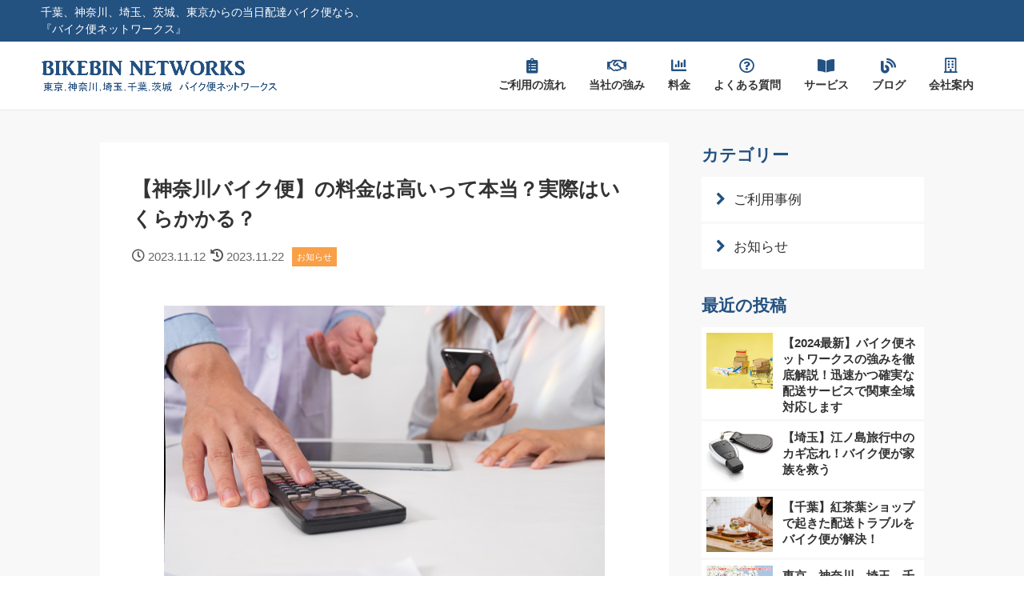

--- FILE ---
content_type: text/html; charset=UTF-8
request_url: https://bikebin.net/bikebin-kanagawa/
body_size: 14773
content:
<!DOCTYPE html>
<html lang="ja">
<head>
<meta charset="UTF-8">



<meta name="viewport" content="width=device-width, initial-scale=1" />
<link rel="stylesheet" href="https://bikebin.net/wp-content/themes/company1/style.css" type="text/css">
<link rel="stylesheet" href="https://bikebin.net/wp-content/themes/company1/rwd.css" type="text/css">
<link href="https://fonts.googleapis.com/css?family=Lato|Sumana|PT+Serif|Cormorant+Garamond|Tillana" rel="stylesheet">
<script src="https://maps.googleapis.com/maps/api/js?key=AIzaSyDpaTSPtuMiYf7dO2vYjoScswaWt2zYmWY"
  type="text/javascript"></script>
<script src="https://use.fontawesome.com/926fe18a63.js"></script>
<link href="https://use.fontawesome.com/releases/v5.6.1/css/all.css" rel="stylesheet">

<title>【神奈川バイク便】の料金は高いって本当？実際はいくらかかる？</title>

		<!-- All in One SEO 4.3.8 - aioseo.com -->
		<meta name="description" content="神奈川のバイク便の料金は、車を使った宅配便よりも高い・・・！？という噂を聞いたことはありませんか？ そのような噂を聞いて、利用するのをためらってしまっている人もいると思います。 神奈川県のバイク便は本当に高いの？実際はいくらかかるんだろう？そこで、この記事では神奈川県のバイク便の料金について詳しく解説していきます。" />
		<meta name="robots" content="max-image-preview:large" />
		<link rel="canonical" href="https://bikebin.net/bikebin-kanagawa/" />
		<meta name="generator" content="All in One SEO (AIOSEO) 4.3.8" />
		<meta name="google" content="nositelinkssearchbox" />
		<script type="application/ld+json" class="aioseo-schema">
			{"@context":"https:\/\/schema.org","@graph":[{"@type":"Article","@id":"https:\/\/bikebin.net\/bikebin-kanagawa\/#article","name":"\u3010\u795e\u5948\u5ddd\u30d0\u30a4\u30af\u4fbf\u3011\u306e\u6599\u91d1\u306f\u9ad8\u3044\u3063\u3066\u672c\u5f53\uff1f\u5b9f\u969b\u306f\u3044\u304f\u3089\u304b\u304b\u308b\uff1f","headline":"\u3010\u795e\u5948\u5ddd\u30d0\u30a4\u30af\u4fbf\u3011\u306e\u6599\u91d1\u306f\u9ad8\u3044\u3063\u3066\u672c\u5f53\uff1f\u5b9f\u969b\u306f\u3044\u304f\u3089\u304b\u304b\u308b\uff1f","author":{"@id":"https:\/\/bikebin.net\/author\/bikebin55\/#author"},"publisher":{"@id":"https:\/\/bikebin.net\/#organization"},"image":{"@type":"ImageObject","url":"https:\/\/bikebin.net\/wp-content\/uploads\/2023\/11\/images.png","width":1680,"height":1120},"datePublished":"2023-11-12T03:24:55+09:00","dateModified":"2023-11-22T04:09:50+09:00","inLanguage":"ja","mainEntityOfPage":{"@id":"https:\/\/bikebin.net\/bikebin-kanagawa\/#webpage"},"isPartOf":{"@id":"https:\/\/bikebin.net\/bikebin-kanagawa\/#webpage"},"articleSection":"\u304a\u77e5\u3089\u305b"},{"@type":"BreadcrumbList","@id":"https:\/\/bikebin.net\/bikebin-kanagawa\/#breadcrumblist","itemListElement":[{"@type":"ListItem","@id":"https:\/\/bikebin.net\/#listItem","position":1,"item":{"@type":"WebPage","@id":"https:\/\/bikebin.net\/","name":"\u30db\u30fc\u30e0","description":"\u30d0\u30a4\u30af\u4fbf \u5343\u8449 \u795e\u5948\u5ddd \u57fc\u7389 \u8328\u57ce \u6771\u4eac\u3002\u4eca\u3059\u3050\u5f53\u65e5\u914d\u9054\u306e\u30d0\u30a4\u30af\u4fbf\u3002\u96c6\u8377\u304b\u3089\u914d\u9054\u307e\u3067\u6570\u6642\u9593\u4ee5\u5185\uff01\u300c\u6025\u3044\u3067\u4eca\u65e5\u4e2d\u306b\u5c4a\u3051\u3066\u307b\u3057\u3044\u300d\u306b\u3001\u4eca\u3059\u3050\u52d5\u304d\u307e\u3059\u3002\u696d\u754c\u6700\u5b89\u5024\u6c34\u6e96\u3002\u9280\u884c\u632f\u8fbc\u3082\u53ef\u80fd\u3002\u8ca8\u7269\u4fdd\u967a\u6a19\u6e96\u5b8c\u5099\u3002","url":"https:\/\/bikebin.net\/"},"nextItem":"https:\/\/bikebin.net\/bikebin-kanagawa\/#listItem"},{"@type":"ListItem","@id":"https:\/\/bikebin.net\/bikebin-kanagawa\/#listItem","position":2,"item":{"@type":"WebPage","@id":"https:\/\/bikebin.net\/bikebin-kanagawa\/","name":"\u3010\u795e\u5948\u5ddd\u30d0\u30a4\u30af\u4fbf\u3011\u306e\u6599\u91d1\u306f\u9ad8\u3044\u3063\u3066\u672c\u5f53\uff1f\u5b9f\u969b\u306f\u3044\u304f\u3089\u304b\u304b\u308b\uff1f","description":"\u795e\u5948\u5ddd\u306e\u30d0\u30a4\u30af\u4fbf\u306e\u6599\u91d1\u306f\u3001\u8eca\u3092\u4f7f\u3063\u305f\u5b85\u914d\u4fbf\u3088\u308a\u3082\u9ad8\u3044\u30fb\u30fb\u30fb\uff01\uff1f\u3068\u3044\u3046\u5642\u3092\u805e\u3044\u305f\u3053\u3068\u306f\u3042\u308a\u307e\u305b\u3093\u304b\uff1f \u305d\u306e\u3088\u3046\u306a\u5642\u3092\u805e\u3044\u3066\u3001\u5229\u7528\u3059\u308b\u306e\u3092\u305f\u3081\u3089\u3063\u3066\u3057\u307e\u3063\u3066\u3044\u308b\u4eba\u3082\u3044\u308b\u3068\u601d\u3044\u307e\u3059\u3002 \u795e\u5948\u5ddd\u770c\u306e\u30d0\u30a4\u30af\u4fbf\u306f\u672c\u5f53\u306b\u9ad8\u3044\u306e\uff1f\u5b9f\u969b\u306f\u3044\u304f\u3089\u304b\u304b\u308b\u3093\u3060\u308d\u3046\uff1f\u305d\u3053\u3067\u3001\u3053\u306e\u8a18\u4e8b\u3067\u306f\u795e\u5948\u5ddd\u770c\u306e\u30d0\u30a4\u30af\u4fbf\u306e\u6599\u91d1\u306b\u3064\u3044\u3066\u8a73\u3057\u304f\u89e3\u8aac\u3057\u3066\u3044\u304d\u307e\u3059\u3002","url":"https:\/\/bikebin.net\/bikebin-kanagawa\/"},"previousItem":"https:\/\/bikebin.net\/#listItem"}]},{"@type":"Organization","@id":"https:\/\/bikebin.net\/#organization","name":"\u30d0\u30a4\u30af\u4fbf\u30cd\u30c3\u30c8\u30ef\u30fc\u30af\u30b9","url":"https:\/\/bikebin.net\/","logo":{"@type":"ImageObject","url":"https:\/\/bikebin.net\/wp-content\/uploads\/2020\/04\/logo4.png","@id":"https:\/\/bikebin.net\/#organizationLogo","width":1320,"height":190},"image":{"@id":"https:\/\/bikebin.net\/#organizationLogo"},"contactPoint":{"@type":"ContactPoint","telephone":"+81120995819","contactType":"Customer Support"}},{"@type":"Person","@id":"https:\/\/bikebin.net\/author\/bikebin55\/#author","url":"https:\/\/bikebin.net\/author\/bikebin55\/","name":"bikebin55","image":{"@type":"ImageObject","@id":"https:\/\/bikebin.net\/bikebin-kanagawa\/#authorImage","url":"https:\/\/secure.gravatar.com\/avatar\/b5277ccdfab529e771d5284b3d1fa464?s=96&d=mm&r=g","width":96,"height":96,"caption":"bikebin55"}},{"@type":"WebPage","@id":"https:\/\/bikebin.net\/bikebin-kanagawa\/#webpage","url":"https:\/\/bikebin.net\/bikebin-kanagawa\/","name":"\u3010\u795e\u5948\u5ddd\u30d0\u30a4\u30af\u4fbf\u3011\u306e\u6599\u91d1\u306f\u9ad8\u3044\u3063\u3066\u672c\u5f53\uff1f\u5b9f\u969b\u306f\u3044\u304f\u3089\u304b\u304b\u308b\uff1f","description":"\u795e\u5948\u5ddd\u306e\u30d0\u30a4\u30af\u4fbf\u306e\u6599\u91d1\u306f\u3001\u8eca\u3092\u4f7f\u3063\u305f\u5b85\u914d\u4fbf\u3088\u308a\u3082\u9ad8\u3044\u30fb\u30fb\u30fb\uff01\uff1f\u3068\u3044\u3046\u5642\u3092\u805e\u3044\u305f\u3053\u3068\u306f\u3042\u308a\u307e\u305b\u3093\u304b\uff1f \u305d\u306e\u3088\u3046\u306a\u5642\u3092\u805e\u3044\u3066\u3001\u5229\u7528\u3059\u308b\u306e\u3092\u305f\u3081\u3089\u3063\u3066\u3057\u307e\u3063\u3066\u3044\u308b\u4eba\u3082\u3044\u308b\u3068\u601d\u3044\u307e\u3059\u3002 \u795e\u5948\u5ddd\u770c\u306e\u30d0\u30a4\u30af\u4fbf\u306f\u672c\u5f53\u306b\u9ad8\u3044\u306e\uff1f\u5b9f\u969b\u306f\u3044\u304f\u3089\u304b\u304b\u308b\u3093\u3060\u308d\u3046\uff1f\u305d\u3053\u3067\u3001\u3053\u306e\u8a18\u4e8b\u3067\u306f\u795e\u5948\u5ddd\u770c\u306e\u30d0\u30a4\u30af\u4fbf\u306e\u6599\u91d1\u306b\u3064\u3044\u3066\u8a73\u3057\u304f\u89e3\u8aac\u3057\u3066\u3044\u304d\u307e\u3059\u3002","inLanguage":"ja","isPartOf":{"@id":"https:\/\/bikebin.net\/#website"},"breadcrumb":{"@id":"https:\/\/bikebin.net\/bikebin-kanagawa\/#breadcrumblist"},"author":{"@id":"https:\/\/bikebin.net\/author\/bikebin55\/#author"},"creator":{"@id":"https:\/\/bikebin.net\/author\/bikebin55\/#author"},"image":{"@type":"ImageObject","url":"https:\/\/bikebin.net\/wp-content\/uploads\/2023\/11\/images.png","@id":"https:\/\/bikebin.net\/#mainImage","width":1680,"height":1120},"primaryImageOfPage":{"@id":"https:\/\/bikebin.net\/bikebin-kanagawa\/#mainImage"},"datePublished":"2023-11-12T03:24:55+09:00","dateModified":"2023-11-22T04:09:50+09:00"},{"@type":"WebSite","@id":"https:\/\/bikebin.net\/#website","url":"https:\/\/bikebin.net\/","name":"\u30d0\u30a4\u30af\u4fbf\u30cd\u30c3\u30c8\u30ef\u30fc\u30af\u30b9","description":"\u5343\u8449,\u795e\u5948\u5ddd,\u57fc\u7389,\u8328\u57ce,\u6771\u4eac\u3000\u95a2\u6771\u5168\u57df\u304b\u3089\u306e\u30d0\u30a4\u30af\u4fbf","inLanguage":"ja","publisher":{"@id":"https:\/\/bikebin.net\/#organization"}}]}
		</script>
		<!-- All in One SEO -->

<link rel="alternate" type="application/rss+xml" title="バイク便ネットワークス &raquo; 【神奈川バイク便】の料金は高いって本当？実際はいくらかかる？ のコメントのフィード" href="https://bikebin.net/bikebin-kanagawa/feed/" />
		<!-- This site uses the Google Analytics by MonsterInsights plugin v8.15 - Using Analytics tracking - https://www.monsterinsights.com/ -->
		<!-- Note: MonsterInsights is not currently configured on this site. The site owner needs to authenticate with Google Analytics in the MonsterInsights settings panel. -->
					<!-- No UA code set -->
				<!-- / Google Analytics by MonsterInsights -->
		<script type="text/javascript">
/* <![CDATA[ */
window._wpemojiSettings = {"baseUrl":"https:\/\/s.w.org\/images\/core\/emoji\/15.0.3\/72x72\/","ext":".png","svgUrl":"https:\/\/s.w.org\/images\/core\/emoji\/15.0.3\/svg\/","svgExt":".svg","source":{"concatemoji":"https:\/\/bikebin.net\/wp-includes\/js\/wp-emoji-release.min.js?ver=6.5.7"}};
/*! This file is auto-generated */
!function(i,n){var o,s,e;function c(e){try{var t={supportTests:e,timestamp:(new Date).valueOf()};sessionStorage.setItem(o,JSON.stringify(t))}catch(e){}}function p(e,t,n){e.clearRect(0,0,e.canvas.width,e.canvas.height),e.fillText(t,0,0);var t=new Uint32Array(e.getImageData(0,0,e.canvas.width,e.canvas.height).data),r=(e.clearRect(0,0,e.canvas.width,e.canvas.height),e.fillText(n,0,0),new Uint32Array(e.getImageData(0,0,e.canvas.width,e.canvas.height).data));return t.every(function(e,t){return e===r[t]})}function u(e,t,n){switch(t){case"flag":return n(e,"\ud83c\udff3\ufe0f\u200d\u26a7\ufe0f","\ud83c\udff3\ufe0f\u200b\u26a7\ufe0f")?!1:!n(e,"\ud83c\uddfa\ud83c\uddf3","\ud83c\uddfa\u200b\ud83c\uddf3")&&!n(e,"\ud83c\udff4\udb40\udc67\udb40\udc62\udb40\udc65\udb40\udc6e\udb40\udc67\udb40\udc7f","\ud83c\udff4\u200b\udb40\udc67\u200b\udb40\udc62\u200b\udb40\udc65\u200b\udb40\udc6e\u200b\udb40\udc67\u200b\udb40\udc7f");case"emoji":return!n(e,"\ud83d\udc26\u200d\u2b1b","\ud83d\udc26\u200b\u2b1b")}return!1}function f(e,t,n){var r="undefined"!=typeof WorkerGlobalScope&&self instanceof WorkerGlobalScope?new OffscreenCanvas(300,150):i.createElement("canvas"),a=r.getContext("2d",{willReadFrequently:!0}),o=(a.textBaseline="top",a.font="600 32px Arial",{});return e.forEach(function(e){o[e]=t(a,e,n)}),o}function t(e){var t=i.createElement("script");t.src=e,t.defer=!0,i.head.appendChild(t)}"undefined"!=typeof Promise&&(o="wpEmojiSettingsSupports",s=["flag","emoji"],n.supports={everything:!0,everythingExceptFlag:!0},e=new Promise(function(e){i.addEventListener("DOMContentLoaded",e,{once:!0})}),new Promise(function(t){var n=function(){try{var e=JSON.parse(sessionStorage.getItem(o));if("object"==typeof e&&"number"==typeof e.timestamp&&(new Date).valueOf()<e.timestamp+604800&&"object"==typeof e.supportTests)return e.supportTests}catch(e){}return null}();if(!n){if("undefined"!=typeof Worker&&"undefined"!=typeof OffscreenCanvas&&"undefined"!=typeof URL&&URL.createObjectURL&&"undefined"!=typeof Blob)try{var e="postMessage("+f.toString()+"("+[JSON.stringify(s),u.toString(),p.toString()].join(",")+"));",r=new Blob([e],{type:"text/javascript"}),a=new Worker(URL.createObjectURL(r),{name:"wpTestEmojiSupports"});return void(a.onmessage=function(e){c(n=e.data),a.terminate(),t(n)})}catch(e){}c(n=f(s,u,p))}t(n)}).then(function(e){for(var t in e)n.supports[t]=e[t],n.supports.everything=n.supports.everything&&n.supports[t],"flag"!==t&&(n.supports.everythingExceptFlag=n.supports.everythingExceptFlag&&n.supports[t]);n.supports.everythingExceptFlag=n.supports.everythingExceptFlag&&!n.supports.flag,n.DOMReady=!1,n.readyCallback=function(){n.DOMReady=!0}}).then(function(){return e}).then(function(){var e;n.supports.everything||(n.readyCallback(),(e=n.source||{}).concatemoji?t(e.concatemoji):e.wpemoji&&e.twemoji&&(t(e.twemoji),t(e.wpemoji)))}))}((window,document),window._wpemojiSettings);
/* ]]> */
</script>
<style id='wp-emoji-styles-inline-css' type='text/css'>

	img.wp-smiley, img.emoji {
		display: inline !important;
		border: none !important;
		box-shadow: none !important;
		height: 1em !important;
		width: 1em !important;
		margin: 0 0.07em !important;
		vertical-align: -0.1em !important;
		background: none !important;
		padding: 0 !important;
	}
</style>
<link rel='stylesheet' id='wp-block-library-css' href='https://bikebin.net/wp-includes/css/dist/block-library/style.min.css?ver=6.5.7' type='text/css' media='all' />
<link rel='stylesheet' id='liquid-block-speech-css' href='https://bikebin.net/wp-content/plugins/liquid-speech-balloon/css/block.css?ver=6.5.7' type='text/css' media='all' />
<style id='classic-theme-styles-inline-css' type='text/css'>
/*! This file is auto-generated */
.wp-block-button__link{color:#fff;background-color:#32373c;border-radius:9999px;box-shadow:none;text-decoration:none;padding:calc(.667em + 2px) calc(1.333em + 2px);font-size:1.125em}.wp-block-file__button{background:#32373c;color:#fff;text-decoration:none}
</style>
<style id='global-styles-inline-css' type='text/css'>
body{--wp--preset--color--black: #000000;--wp--preset--color--cyan-bluish-gray: #abb8c3;--wp--preset--color--white: #ffffff;--wp--preset--color--pale-pink: #f78da7;--wp--preset--color--vivid-red: #cf2e2e;--wp--preset--color--luminous-vivid-orange: #ff6900;--wp--preset--color--luminous-vivid-amber: #fcb900;--wp--preset--color--light-green-cyan: #7bdcb5;--wp--preset--color--vivid-green-cyan: #00d084;--wp--preset--color--pale-cyan-blue: #8ed1fc;--wp--preset--color--vivid-cyan-blue: #0693e3;--wp--preset--color--vivid-purple: #9b51e0;--wp--preset--gradient--vivid-cyan-blue-to-vivid-purple: linear-gradient(135deg,rgba(6,147,227,1) 0%,rgb(155,81,224) 100%);--wp--preset--gradient--light-green-cyan-to-vivid-green-cyan: linear-gradient(135deg,rgb(122,220,180) 0%,rgb(0,208,130) 100%);--wp--preset--gradient--luminous-vivid-amber-to-luminous-vivid-orange: linear-gradient(135deg,rgba(252,185,0,1) 0%,rgba(255,105,0,1) 100%);--wp--preset--gradient--luminous-vivid-orange-to-vivid-red: linear-gradient(135deg,rgba(255,105,0,1) 0%,rgb(207,46,46) 100%);--wp--preset--gradient--very-light-gray-to-cyan-bluish-gray: linear-gradient(135deg,rgb(238,238,238) 0%,rgb(169,184,195) 100%);--wp--preset--gradient--cool-to-warm-spectrum: linear-gradient(135deg,rgb(74,234,220) 0%,rgb(151,120,209) 20%,rgb(207,42,186) 40%,rgb(238,44,130) 60%,rgb(251,105,98) 80%,rgb(254,248,76) 100%);--wp--preset--gradient--blush-light-purple: linear-gradient(135deg,rgb(255,206,236) 0%,rgb(152,150,240) 100%);--wp--preset--gradient--blush-bordeaux: linear-gradient(135deg,rgb(254,205,165) 0%,rgb(254,45,45) 50%,rgb(107,0,62) 100%);--wp--preset--gradient--luminous-dusk: linear-gradient(135deg,rgb(255,203,112) 0%,rgb(199,81,192) 50%,rgb(65,88,208) 100%);--wp--preset--gradient--pale-ocean: linear-gradient(135deg,rgb(255,245,203) 0%,rgb(182,227,212) 50%,rgb(51,167,181) 100%);--wp--preset--gradient--electric-grass: linear-gradient(135deg,rgb(202,248,128) 0%,rgb(113,206,126) 100%);--wp--preset--gradient--midnight: linear-gradient(135deg,rgb(2,3,129) 0%,rgb(40,116,252) 100%);--wp--preset--font-size--small: 13px;--wp--preset--font-size--medium: 20px;--wp--preset--font-size--large: 36px;--wp--preset--font-size--x-large: 42px;--wp--preset--spacing--20: 0.44rem;--wp--preset--spacing--30: 0.67rem;--wp--preset--spacing--40: 1rem;--wp--preset--spacing--50: 1.5rem;--wp--preset--spacing--60: 2.25rem;--wp--preset--spacing--70: 3.38rem;--wp--preset--spacing--80: 5.06rem;--wp--preset--shadow--natural: 6px 6px 9px rgba(0, 0, 0, 0.2);--wp--preset--shadow--deep: 12px 12px 50px rgba(0, 0, 0, 0.4);--wp--preset--shadow--sharp: 6px 6px 0px rgba(0, 0, 0, 0.2);--wp--preset--shadow--outlined: 6px 6px 0px -3px rgba(255, 255, 255, 1), 6px 6px rgba(0, 0, 0, 1);--wp--preset--shadow--crisp: 6px 6px 0px rgba(0, 0, 0, 1);}:where(.is-layout-flex){gap: 0.5em;}:where(.is-layout-grid){gap: 0.5em;}body .is-layout-flex{display: flex;}body .is-layout-flex{flex-wrap: wrap;align-items: center;}body .is-layout-flex > *{margin: 0;}body .is-layout-grid{display: grid;}body .is-layout-grid > *{margin: 0;}:where(.wp-block-columns.is-layout-flex){gap: 2em;}:where(.wp-block-columns.is-layout-grid){gap: 2em;}:where(.wp-block-post-template.is-layout-flex){gap: 1.25em;}:where(.wp-block-post-template.is-layout-grid){gap: 1.25em;}.has-black-color{color: var(--wp--preset--color--black) !important;}.has-cyan-bluish-gray-color{color: var(--wp--preset--color--cyan-bluish-gray) !important;}.has-white-color{color: var(--wp--preset--color--white) !important;}.has-pale-pink-color{color: var(--wp--preset--color--pale-pink) !important;}.has-vivid-red-color{color: var(--wp--preset--color--vivid-red) !important;}.has-luminous-vivid-orange-color{color: var(--wp--preset--color--luminous-vivid-orange) !important;}.has-luminous-vivid-amber-color{color: var(--wp--preset--color--luminous-vivid-amber) !important;}.has-light-green-cyan-color{color: var(--wp--preset--color--light-green-cyan) !important;}.has-vivid-green-cyan-color{color: var(--wp--preset--color--vivid-green-cyan) !important;}.has-pale-cyan-blue-color{color: var(--wp--preset--color--pale-cyan-blue) !important;}.has-vivid-cyan-blue-color{color: var(--wp--preset--color--vivid-cyan-blue) !important;}.has-vivid-purple-color{color: var(--wp--preset--color--vivid-purple) !important;}.has-black-background-color{background-color: var(--wp--preset--color--black) !important;}.has-cyan-bluish-gray-background-color{background-color: var(--wp--preset--color--cyan-bluish-gray) !important;}.has-white-background-color{background-color: var(--wp--preset--color--white) !important;}.has-pale-pink-background-color{background-color: var(--wp--preset--color--pale-pink) !important;}.has-vivid-red-background-color{background-color: var(--wp--preset--color--vivid-red) !important;}.has-luminous-vivid-orange-background-color{background-color: var(--wp--preset--color--luminous-vivid-orange) !important;}.has-luminous-vivid-amber-background-color{background-color: var(--wp--preset--color--luminous-vivid-amber) !important;}.has-light-green-cyan-background-color{background-color: var(--wp--preset--color--light-green-cyan) !important;}.has-vivid-green-cyan-background-color{background-color: var(--wp--preset--color--vivid-green-cyan) !important;}.has-pale-cyan-blue-background-color{background-color: var(--wp--preset--color--pale-cyan-blue) !important;}.has-vivid-cyan-blue-background-color{background-color: var(--wp--preset--color--vivid-cyan-blue) !important;}.has-vivid-purple-background-color{background-color: var(--wp--preset--color--vivid-purple) !important;}.has-black-border-color{border-color: var(--wp--preset--color--black) !important;}.has-cyan-bluish-gray-border-color{border-color: var(--wp--preset--color--cyan-bluish-gray) !important;}.has-white-border-color{border-color: var(--wp--preset--color--white) !important;}.has-pale-pink-border-color{border-color: var(--wp--preset--color--pale-pink) !important;}.has-vivid-red-border-color{border-color: var(--wp--preset--color--vivid-red) !important;}.has-luminous-vivid-orange-border-color{border-color: var(--wp--preset--color--luminous-vivid-orange) !important;}.has-luminous-vivid-amber-border-color{border-color: var(--wp--preset--color--luminous-vivid-amber) !important;}.has-light-green-cyan-border-color{border-color: var(--wp--preset--color--light-green-cyan) !important;}.has-vivid-green-cyan-border-color{border-color: var(--wp--preset--color--vivid-green-cyan) !important;}.has-pale-cyan-blue-border-color{border-color: var(--wp--preset--color--pale-cyan-blue) !important;}.has-vivid-cyan-blue-border-color{border-color: var(--wp--preset--color--vivid-cyan-blue) !important;}.has-vivid-purple-border-color{border-color: var(--wp--preset--color--vivid-purple) !important;}.has-vivid-cyan-blue-to-vivid-purple-gradient-background{background: var(--wp--preset--gradient--vivid-cyan-blue-to-vivid-purple) !important;}.has-light-green-cyan-to-vivid-green-cyan-gradient-background{background: var(--wp--preset--gradient--light-green-cyan-to-vivid-green-cyan) !important;}.has-luminous-vivid-amber-to-luminous-vivid-orange-gradient-background{background: var(--wp--preset--gradient--luminous-vivid-amber-to-luminous-vivid-orange) !important;}.has-luminous-vivid-orange-to-vivid-red-gradient-background{background: var(--wp--preset--gradient--luminous-vivid-orange-to-vivid-red) !important;}.has-very-light-gray-to-cyan-bluish-gray-gradient-background{background: var(--wp--preset--gradient--very-light-gray-to-cyan-bluish-gray) !important;}.has-cool-to-warm-spectrum-gradient-background{background: var(--wp--preset--gradient--cool-to-warm-spectrum) !important;}.has-blush-light-purple-gradient-background{background: var(--wp--preset--gradient--blush-light-purple) !important;}.has-blush-bordeaux-gradient-background{background: var(--wp--preset--gradient--blush-bordeaux) !important;}.has-luminous-dusk-gradient-background{background: var(--wp--preset--gradient--luminous-dusk) !important;}.has-pale-ocean-gradient-background{background: var(--wp--preset--gradient--pale-ocean) !important;}.has-electric-grass-gradient-background{background: var(--wp--preset--gradient--electric-grass) !important;}.has-midnight-gradient-background{background: var(--wp--preset--gradient--midnight) !important;}.has-small-font-size{font-size: var(--wp--preset--font-size--small) !important;}.has-medium-font-size{font-size: var(--wp--preset--font-size--medium) !important;}.has-large-font-size{font-size: var(--wp--preset--font-size--large) !important;}.has-x-large-font-size{font-size: var(--wp--preset--font-size--x-large) !important;}
.wp-block-navigation a:where(:not(.wp-element-button)){color: inherit;}
:where(.wp-block-post-template.is-layout-flex){gap: 1.25em;}:where(.wp-block-post-template.is-layout-grid){gap: 1.25em;}
:where(.wp-block-columns.is-layout-flex){gap: 2em;}:where(.wp-block-columns.is-layout-grid){gap: 2em;}
.wp-block-pullquote{font-size: 1.5em;line-height: 1.6;}
</style>
<link rel='stylesheet' id='contact-form-7-css' href='https://bikebin.net/wp-content/plugins/contact-form-7/includes/css/styles.css?ver=5.1.7' type='text/css' media='all' />
<script type="text/javascript" src="https://bikebin.net/wp-includes/js/jquery/jquery.min.js?ver=3.7.1" id="jquery-core-js"></script>
<script type="text/javascript" src="https://bikebin.net/wp-includes/js/jquery/jquery-migrate.min.js?ver=3.4.1" id="jquery-migrate-js"></script>
<script type="text/javascript" src="https://bikebin.net/wp-content/themes/company1/script.js?ver=6.5.7" id="navbtn-script-js"></script>
<link rel="https://api.w.org/" href="https://bikebin.net/wp-json/" /><link rel="alternate" type="application/json" href="https://bikebin.net/wp-json/wp/v2/posts/314" /><link rel="EditURI" type="application/rsd+xml" title="RSD" href="https://bikebin.net/xmlrpc.php?rsd" />
<meta name="generator" content="WordPress 6.5.7" />
<link rel='shortlink' href='https://bikebin.net/?p=314' />
<link rel="alternate" type="application/json+oembed" href="https://bikebin.net/wp-json/oembed/1.0/embed?url=https%3A%2F%2Fbikebin.net%2Fbikebin-kanagawa%2F" />
<link rel="alternate" type="text/xml+oembed" href="https://bikebin.net/wp-json/oembed/1.0/embed?url=https%3A%2F%2Fbikebin.net%2Fbikebin-kanagawa%2F&#038;format=xml" />
<style type="text/css">.liquid-speech-balloon-00 .liquid-speech-balloon-avatar { background-image: url("https://bikebin.net/wp-content/uploads/2019/10/ココナラバナー-4.png"); } .liquid-speech-balloon-01 .liquid-speech-balloon-avatar { background-image: url("https://bikebin.net/wp-content/uploads/2019/10/ココナラバナー-4.png"); } .liquid-speech-balloon-02 .liquid-speech-balloon-avatar { background-image: url("https://bikebin.net/wp-content/uploads/2020/03/ココナラバナー-5.png"); } .liquid-speech-balloon-03 .liquid-speech-balloon-avatar { background-image: url("https://bikebin.net/wp-content/uploads/2023/11/おばあちゃん.png"); } .liquid-speech-balloon-04 .liquid-speech-balloon-avatar { background-image: url("https://bikebin.net/wp-content/uploads/2023/11/5.png"); } .liquid-speech-balloon-05 .liquid-speech-balloon-avatar { background-image: url("https://bikebin.net/wp-content/uploads/2023/11/6.png"); } .liquid-speech-balloon-06 .liquid-speech-balloon-avatar { background-image: url("https://bikebin.net/wp-content/uploads/2023/11/5-1.png"); } .liquid-speech-balloon-07 .liquid-speech-balloon-avatar { background-image: url("https://bikebin.net/wp-content/uploads/2023/11/6-1.png"); } .liquid-speech-balloon-08 .liquid-speech-balloon-avatar { background-image: url("https://bikebin.net/wp-content/uploads/2020/06/illustkun-03254-masked-wrestler.png"); } .liquid-speech-balloon-09 .liquid-speech-balloon-avatar { background-image: url("https://bikebin.net/wp-content/uploads/2023/11/マネージャー.png"); } .liquid-speech-balloon-10 .liquid-speech-balloon-avatar { background-image: url("https://bikebin.net/wp-content/uploads/2023/11/レスラー.png"); } .liquid-speech-balloon-11 .liquid-speech-balloon-avatar { background-image: url("https://bikebin.net/wp-content/uploads/2023/11/7.png"); } .liquid-speech-balloon-12 .liquid-speech-balloon-avatar { background-image: url("https://bikebin.net/wp-content/uploads/2023/11/8.png"); } .liquid-speech-balloon-13 .liquid-speech-balloon-avatar { background-image: url("https://bikebin.net/wp-content/uploads/2023/11/作業員.png"); } .liquid-speech-balloon-14 .liquid-speech-balloon-avatar { background-image: url("https://bikebin.net/wp-content/uploads/2020/08/file3.png"); } </style>
		<style type="text/css" id="wp-custom-css">
			div.tel-button {background-color: #235180; text-align: center; padding: 30px 0; margin: 70px 0 80px;}
div.tel-button p.button a {color: #235180; text-decoration: none; font-weight:bold; font-size: 20px;}
div.tel-button p.button {padding: 15px; border: 1px solid #fff; border-radius: 50px; background-color: #fff;width: 60%; margin: 0 auto;}
div.tel-button p.button-title {font-size: 25px; color: #fff; padding-bottom: 15px;}
div.tel-button p.button-time {color: #fff; padding-top: 10px;}

.post-da te{
	display: none;
}		</style>
		
<link rel="shortcut icon" type="image/x-icon" href="https://bikebin.net/wp-content/themes/company1/favi.png">
<link rel="apple-touch-icon" href="https://bikebin.net/wp-content/themes/company1/favi.png">
<link rel="apple-touch-icon-precomposed" href="https://bikebin.net/wp-content/themes/company1/favi.png">
<link rel="icon" href="https://bikebin.net/wp-content/themes/company1/favi.png">

</head>
<body class="post-template-default single single-post postid-314 single-format-standard">



<header id="header" class="site-header" itemscope="itemscope" itemtype="http://schema.org/WPHeader">

<div class="site-topbar">
<div class="site-topbar-in">

<p>千葉、神奈川、埼玉、茨城、東京からの当日配達バイク便なら、<br>
	『バイク便ネットワークス』</p>

</div>
</div>


<div class="header-content">


<p class="logo" itemprop="publisher" itemscope itemtype="https://schema.org/Organization">
<a href="https://bikebin.net/" itemprop="logo" itemscope itemtype="https://schema.org/ImageObject">
<img src="https://bikebin.net/wp-content/uploads/2020/04/logo4.png" alt="バイク便ネットワークス">
<meta itemprop="url" content="https://bikebin.net/wp-content/uploads/2020/04/logo4.png">
</a>
<meta itemprop="name" content="バイク便ネットワークス">
</p>




















<a type="button" id="navbtn">
<i class="fa fa-bars" aria-hidden="true"></i>
</a>

<!--- global-nav --->
<div class="global-nav">
<ul class="menu">
<li class="menu-item"><a href="https://bikebin.net/flow"><i class="fas fa-clipboard-list"></i><br>ご利用の流れ</a></li>
<li class="menu-item"><a href="https://bikebin.net/strength"><i class="far fa-handshake"></i><br>当社の強み</a></li>
<li class="menu-item"><a href="https://bikebin.net/fee"><i class="fas fa-chart-bar"></i><br>料金</a></li>


<li class="menu-item"><a href="https://bikebin.net/q&#038;a"><i class="far fa-question-circle"></i><br>よくある質問</a></li>
<li class="menu-item"><a href="https://bikebin.net/service"><i class="fas fa-book-open"></i><br>サービス</a></li>
<li class="menu-item"><a href="https://bikebin.net/blog"><i class="fas fa-blog"></i><br>ブログ</a></li>
	<li class="menu-item"><a href="https://bikebin.net/company"><i class="far fa-building"></i><br>会社案内</a></li>
</ul>
</div>
<!--- /global-nav --->


</div>




</header>



<div class="main-body column2">

<!--- area-blog01 --->
<div id="area-blog01">
<div class="column2-inner">
<div id="main">



<article class="kiji post-314 post type-post status-publish format-standard has-post-thumbnail hentry category-news">

<h1 itemprop="headline">【神奈川バイク便】の料金は高いって本当？実際はいくらかかる？</h1>

<p class="post-date"><i class="far fa-clock"></i><time datetime="2023-11-12" itemprop="datePublished" content="2023-11-12" >2023.11.12</time></p><p class="post-date"><i class="fas fa-history"></i><time datetime="2023-11-22" itemprop="dateModified" content="2023-11-22">2023.11.22</time></p>

<ul class="post-categories">
	<li><a href="https://bikebin.net/category/news/" rel="category tag">お知らせ</a></li></ul>







<figure class="wp-block-image size-large"><img fetchpriority="high" decoding="async" width="1024" height="683" src="https://bikebin.net/wp-content/uploads/2023/11/images-1024x683.png" alt="" class="wp-image-1096" srcset="https://bikebin.net/wp-content/uploads/2023/11/images-1024x683.png 1024w, https://bikebin.net/wp-content/uploads/2023/11/images-300x200.png 300w, https://bikebin.net/wp-content/uploads/2023/11/images-768x512.png 768w, https://bikebin.net/wp-content/uploads/2023/11/images-1536x1024.png 1536w, https://bikebin.net/wp-content/uploads/2023/11/images.png 1680w" sizes="(max-width: 1024px) 100vw, 1024px" /></figure>



<p><br>神奈川のバイク便の料金は、車を使った宅配便よりも高い・・・！？<br>という噂を聞いたことはありませんか？</p>



<p>そのような噂を聞いて、利用するのをためらってしまっている人もいると思います。</p>



<p>神奈川県のバイク便は本当に高いの？実際はいくらかかるんだろう？<br>そこで、この記事では神奈川県のバイク便の料金について詳しく解説していきます。</p>



<div style="height:100px" aria-hidden="true" class="wp-block-spacer"></div>



<h2 class="wp-block-heading">一般的な宅配便 vs バイク便の料金相場比較</h2>



<figure class="wp-block-image size-large"><img decoding="async" width="1024" height="683" src="https://bikebin.net/wp-content/uploads/2023/11/9-1024x683.png" alt="宅配便のトラック" class="wp-image-1167" srcset="https://bikebin.net/wp-content/uploads/2023/11/9-1024x683.png 1024w, https://bikebin.net/wp-content/uploads/2023/11/9-300x200.png 300w, https://bikebin.net/wp-content/uploads/2023/11/9-768x512.png 768w, https://bikebin.net/wp-content/uploads/2023/11/9-1536x1024.png 1536w, https://bikebin.net/wp-content/uploads/2023/11/9.png 1680w" sizes="(max-width: 1024px) 100vw, 1024px" /></figure>



<p></p>



<h3 class="wp-block-heading">宅配便の料金相場</h3>



<p>一般的な宅配便というのは、車を使って配送するものを指します。<br>有名なところだとクロネコヤマトさん、ゆうパックさん、佐川急便さんなどが挙げられますね。</p>



<p>このような場合、大きさや重さにもよりますが、<mark style="background-color:rgba(0, 0, 0, 0)" class="has-inline-color has-vivid-red-color">料金は数百円〜</mark>となることが多いです。<br>また、翌日配送をする場合や、配送日時を早める場合には追加料金が発生することもあります。<br>そのため、結果として2,000円程度の配送費となってしまうこともあるようです。<br>では、バイク便の料金はどれくらいなのでしょうか？</p>



<div style="height:50px" aria-hidden="true" class="wp-block-spacer"></div>



<h3 class="wp-block-heading">バイク便の料金相場</h3>



<p>バイク便の料金というのは、配送先までの距離で算出されることが多いです。<br>大体の相場は、<strong><mark style="background-color:rgba(0, 0, 0, 0)" class="has-inline-color has-vivid-red-color">10km当たり基本料金込みで4,000円～5,000円程度に設定されていることが多いです。</mark></strong><br>この他にも、早朝や深夜であったり高速を使う場合などによって、料金が加算されることもあります。<br></p>



<p>料金だけを見ると、確かに通常の宅配便よりも高いように感じます。<br>しかし、本当に値段が高いと言えるでしょうか？<br>次の段落で詳しく解説していきます。</p>



<div style="height:49px" aria-hidden="true" class="wp-block-spacer"></div>



<h2 class="wp-block-heading">バイク便の料金は本当に高いのか？</h2>



<figure class="wp-block-image size-large"><img decoding="async" width="1024" height="683" src="https://bikebin.net/wp-content/uploads/2023/11/10-1024x683.png" alt="料金が高い" class="wp-image-1166" srcset="https://bikebin.net/wp-content/uploads/2023/11/10-1024x683.png 1024w, https://bikebin.net/wp-content/uploads/2023/11/10-300x200.png 300w, https://bikebin.net/wp-content/uploads/2023/11/10-768x512.png 768w, https://bikebin.net/wp-content/uploads/2023/11/10-1536x1024.png 1536w, https://bikebin.net/wp-content/uploads/2023/11/10.png 1680w" sizes="(max-width: 1024px) 100vw, 1024px" /></figure>



<p>例えば、「当日配達でないのに4,000円」という料金がかかるのであれば、それは確かに高いかもしれません。<br>しかし、<mark style="background-color:rgba(0, 0, 0, 0)" class="has-inline-color has-vivid-red-color">当日中・数時間の間に届くという観点から考えると、妥当もしくは安いと考えられるのではないでしょうか。</mark></p>



<div style="height:43px" aria-hidden="true" class="wp-block-spacer"></div>



<p>まず、バイク便の最大のメリットは、「とにかく早い」ということです。</p>



<p>一般的な宅配便の場合、とにかく大量の荷物を同時にさばくので、集荷場を経由して目的地まで運ばれるため、荷物の到着までには2日から3日程度かかることが多いです。<br><br>なぜなら、車やトラックにたくさんの荷物を載せ、ルートを順番に配達していくからです。<br>誰か1人の荷物のために、車や大きなトラックを動かすわけにはもちろんいきません。</p>



<p>しかしバイク便であれば、<strong><mark style="background-color:rgba(0, 0, 0, 0)" class="has-inline-color has-vivid-red-color">当日中・・・と言わず、集荷から配達まで数時間のうちに、届けることができてしまうのです。</mark></strong></p>



<p class="has-background" style="background-color:#fff8de">・荷物を集荷した瞬間に、目的地まで出発！<br>・渋滞により遅延するなどといった心配もほぼありません！</p>



<p>つまり、他の荷物を先に届けたり、無駄な時間をかけたりすることなく、まっすぐダイレクトで目的地まで運ぶことができるのです。</p>



<p>またご依頼者様も、「届くのに時間がかかってもいいか」と思えば、わざわざバイク便に依頼はしないでしょう。</p>



<p>あくまでバイク便のご依頼をするすべての方は、集荷時間そして到着時間を気にしています。<br><strong><mark style="background-color:rgba(0, 0, 0, 0)" class="has-inline-color has-vivid-red-color">「今日中に届けたい」<br>そんなニーズを叶えることができるのが、バイク便なのです。</mark></strong></p>



<p>このように、バイク便のメリットや使い道を考えると、一概にバイク便が高いとは言えませんね。</p>



<div style="height:100px" aria-hidden="true" class="wp-block-spacer"></div>



<h2 class="wp-block-heading">神奈川県横浜市のバイク便「バイク便ネットワークス」なら業界最安値！</h2>



<figure class="wp-block-image size-large"><img loading="lazy" decoding="async" width="1024" height="683" src="https://bikebin.net/wp-content/uploads/2023/11/11-1024x683.png" alt="業界最安値で安心" class="wp-image-1165" srcset="https://bikebin.net/wp-content/uploads/2023/11/11-1024x683.png 1024w, https://bikebin.net/wp-content/uploads/2023/11/11-300x200.png 300w, https://bikebin.net/wp-content/uploads/2023/11/11-768x512.png 768w, https://bikebin.net/wp-content/uploads/2023/11/11-1536x1024.png 1536w, https://bikebin.net/wp-content/uploads/2023/11/11.png 1680w" sizes="(max-width: 1024px) 100vw, 1024px" /></figure>



<p>そんなバイク便を利用して、神奈川県からできるだけ早く荷物を届けたいと思っている方におすすめなのが、<a href="https://bikebin.net/" title="">バイク便ネットワークス</a>です。<br>神奈川県内、東京、埼玉、千葉、茨城など、関東を中心に配送を行っているバイク便です。</p>



<p><br>では、バイク便ネットワークスの料金についてみていきましょう！</p>



<p><mark style="background-color:rgba(0, 0, 0, 0)" class="has-inline-color has-vivid-red-color">先ほど、バイク便は大体10キロで4,500円〜5,000円程度が平均的という説明をしました。<br>しかし、バイク便ネットワークスは、業界最安値水準で提供しています。</mark></p>



<p>どれくらいの料金なのかというと、<strong><mark style="background-color:rgba(0, 0, 0, 0)" class="has-inline-color has-vivid-red-color">～10キロで3,800円（税別）</mark></strong>です。<br>平均的な料金からすると、かなり安く設定しているのです。<br><strong><mark style="background-color:rgba(0, 0, 0, 0)" class="has-inline-color has-vivid-red-color">また、～20キロでは6,800円、～30キロでは8,800円、～40キロでは10,800円、～50キロでは11,800円と、長距離になればなるほど割引価格となっているのです。</mark></strong></p>



<div style="height:39px" aria-hidden="true" class="wp-block-spacer"></div>



<p>また、<strong><mark style="background-color:rgba(0, 0, 0, 0)" class="has-inline-color has-vivid-red-color">50キロを越える場合には、1キロ当たり180円、100キロを越える場合には1キロ当たり160円となっています。</mark></strong><br>その他、高速を使う場合や待機時間、キャンセル料などが別途発生する場合もあります。</p>



<p></p>



<p>このように、神奈川のバイク便ネットワークスであれば、料金が業界最安値水準となっていますので、<br>お得に、早く荷物を届けることができます。<br>もし、神奈川でバイク便を利用するのであれば、是非バイク便ネットワークスのご利用をおすすめします。</p>



<div class="wp-block-buttons is-content-justification-center is-layout-flex wp-container-core-buttons-is-layout-1 wp-block-buttons-is-layout-flex">
<div class="wp-block-button"><a class="wp-block-button__link has-background has-text-align-center wp-element-button" href="https://bikebin.net/fee/" style="border-radius:0px;background-color:#235180">料金表を見る &gt;&gt;</a></div>
</div>



<div style="height:100px" aria-hidden="true" class="wp-block-spacer"></div>



<h2 class="wp-block-heading">まとめ</h2>



<p>バイク便は高いという噂を聞いて、利用をためらってしまっている人は多いです。<br>確かに料金だけ見れば、一般的な車を使った配送よりは若干値段が高くなります。<br>しかし、バイク便を利用することで、最短、最速で荷物を届けることができるのです！<br>通常、翌日に届けば早い方ですが、バイク便では当日中、早ければ数時間のうちに荷物を届けることができます。</p>



<p>このようなことを考え、トータルで見ると、急ぎの荷物があり、どうしても早く届けたいという場合には、必ずしも高い料金ではないですよね。</p>



<p><br>もし、急ぎの荷物がある場合には、バイク便ネットワークスのご利用をおすすめします。<br>バイク便ネットワークスでは、<strong><mark style="background-color:rgba(0, 0, 0, 0)" class="has-inline-color has-vivid-red-color">業界最安値水準</mark></strong>で配送しておりますので、安心してご依頼頂くことが可能となります。</p>



<div style="height:46px" aria-hidden="true" class="wp-block-spacer"></div>



<p class="has-text-align-center has-small-font-size"><strong>＼バイク便ならバイク便ネットワークス／</strong></p>



<div class="wp-block-group alignfull has-text-color has-background" style="color:#000000;background-color:#ffffff"><div class="wp-block-group__inner-container is-layout-flow wp-block-group-is-layout-flow">
<p class="has-text-align-center" style="font-size:24px"><strong>今すぐ集荷！今すぐ配達！</strong></p>



<div class="wp-block-buttons is-horizontal is-content-justification-center is-layout-flex wp-container-core-buttons-is-layout-2 wp-block-buttons-is-layout-flex">
<div class="wp-block-button has-custom-font-size fee_btn" style="font-size:17px"><a class="wp-block-button__link has-text-color has-background wp-element-button" href="tel:０0120995819" style="border-radius:0px;color:#ffffff;background-color:#235180">０１２０－９９５－８１９</a></div>
</div>



<div style="height:64px" aria-hidden="true" class="wp-block-spacer"></div>
</div></div>


<div class="sns-wrap">




<ul class="sns">

<li class="twitter">

<a rel="nofollow" target="_blank" href="http://twitter.com/intent/tweet?url=https%3A%2F%2Fbikebin.net%2Fbikebin-kanagawa%2F&text=%E3%80%90%E7%A5%9E%E5%A5%88%E5%B7%9D%E3%83%90%E3%82%A4%E3%82%AF%E4%BE%BF%E3%80%91%E3%81%AE%E6%96%99%E9%87%91%E3%81%AF%E9%AB%98%E3%81%84%E3%81%A3%E3%81%A6%E6%9C%AC%E5%BD%93%EF%BC%9F%E5%AE%9F%E9%9A%9B%E3%81%AF%E3%81%84%E3%81%8F%E3%82%89%E3%81%8B%E3%81%8B%E3%82%8B%EF%BC%9F&via=&tw_p=tweetbutton&related="" onclick="javascript:window.open(this.href, ", 'menubar=no,toolbar=no,resizable=yes,scrollbars=yes,height=600,width=600');return false;"><i class="fa fa-twitter"></i><span class="pc">Twitter</span></a>

</li>

<li class="facebook">

<a rel="nofollow" target="_blank" href="http://www.facebook.com/sharer.php?src=bm&u=https%3A%2F%2Fbikebin.net%2Fbikebin-kanagawa%2F&t=%E3%80%90%E7%A5%9E%E5%A5%88%E5%B7%9D%E3%83%90%E3%82%A4%E3%82%AF%E4%BE%BF%E3%80%91%E3%81%AE%E6%96%99%E9%87%91%E3%81%AF%E9%AB%98%E3%81%84%E3%81%A3%E3%81%A6%E6%9C%AC%E5%BD%93%EF%BC%9F%E5%AE%9F%E9%9A%9B%E3%81%AF%E3%81%84%E3%81%8F%E3%82%89%E3%81%8B%E3%81%8B%E3%82%8B%EF%BC%9F" onclick="javascript:window.open(this.href, ", 'menubar=no,toolbar=no,resizable=yes,scrollbars=yes,height=600,width=600');return false;"><i class="fa fa-facebook"></i><span class="pc">Facebook</span><span class="share-count"></span></a>

</li>



<li class="hatebu">

<a rel="nofollow" target="_blank" href="http://b.hatena.ne.jp/add?mode=confirm&url=https%3A%2F%2Fbikebin.net%2Fbikebin-kanagawa%2F" onclick="javascript:window.open(this.href, ", 'menubar=no,toolbar=no,resizable=yes,scrollbars=yes,height=600,width=600');return false;"><span class="hatena-icon">B!</span><span class="pc">はてブ</span><span class="share-count"></span></a>

</li>

<li class="pocket">

<a rel="nofollow" class="no-deco" target="_blank" href="http://getpocket.com/edit?url=https%3A%2F%2Fbikebin.net%2Fbikebin-kanagawa%2F&title=%E3%80%90%E7%A5%9E%E5%A5%88%E5%B7%9D%E3%83%90%E3%82%A4%E3%82%AF%E4%BE%BF%E3%80%91%E3%81%AE%E6%96%99%E9%87%91%E3%81%AF%E9%AB%98%E3%81%84%E3%81%A3%E3%81%A6%E6%9C%AC%E5%BD%93%EF%BC%9F%E5%AE%9F%E9%9A%9B%E3%81%AF%E3%81%84%E3%81%8F%E3%82%89%E3%81%8B%E3%81%8B%E3%82%8B%EF%BC%9F" onclick="javascript:window.open(this.href, ", 'menubar=no,toolbar=no,resizable=yes,scrollbars=yes,height=600,width=600');return false;"><i class="fa fa-get-pocket"></i><span class="pc">Pocket</span><span class="share-count"></span></a>

</li>

<li class="line">

<a rel="nofollow" href="http://line.me/R/msg/text/?  target="_blank" class="line-button"><i class="fa fa-comment"></i><span class="pc">LINE</span></a>

</li>

</ul>

</div>

<!-- 関連記事 -->
 
<div class="related">
<h3>関連記事</h3>
<ul>
 
<li>
<a href="https://bikebin.net/bikebin-kantou/">
<div class="related-thumb">
<img src="https://bikebin.net/wp-content/uploads/2024/10/chiba-map-624x496-1-300x250.jpg">
</div>
 
<p class="related-title">東京、神奈川、埼玉、千葉、茨城で急ぎの荷物を最速で届ける！バイク便ネットワークスの利用方法を解説</p>

</a>
</li>
 
 
<li>
<a href="https://bikebin.net/bikebin-jirei/">
<div class="related-thumb">
<img src="https://bikebin.net/wp-content/uploads/2023/10/claudio-schwarz-q8kR_ie6WnI-unsplash-300x250.jpg">
</div>
 
<p class="related-title">「バイク便」と「宅配便」の違いとは？バイク便をもっと身近に感じる活用事例もご紹介！</p>

</a>
</li>
 
 
<li>
<a href="https://bikebin.net/blog-faq/">
<div class="related-thumb">
<img src="https://bikebin.net/wp-content/uploads/2019/10/faq-300x250.png">
</div>
 
<p class="related-title">【2023年最新】バイク便ネットワークスよくある質問まとめ！</p>

</a>
</li>
 
 
<li>
<a href="https://bikebin.net/bikebin-flow/">
<div class="related-thumb">
<img src="https://bikebin.net/wp-content/uploads/2023/11/images-1-300x250.png">
</div>
 
<p class="related-title">バイク便の使い方は？バイク便ネットワークスご利用の流れと当社の取り組みについて</p>

</a>
</li>
 
 
<li>
<a href="https://bikebin.net/bikebin-fee/">
<div class="related-thumb">
<img src="https://bikebin.net/wp-content/uploads/2020/08/kirill-petropavlov-f_gCjlNcVWo-unsplash-300x250.jpg">
</div>
 
<p class="related-title">バイク便は割高？バイク便の料金をできるだけ抑える5つのコツ</p>

</a>
</li>
 
 
<li>
<a href="https://bikebin.net/bikebin-chiba/">
<div class="related-thumb">
<img src="https://bikebin.net/wp-content/uploads/2023/11/images-3-300x250.png">
</div>
 
<p class="related-title">千葉から東京周辺へ荷物を配送！おすすめのバイク便は？</p>

</a>
</li>
 
</ul>
</div>
<!-- 関連記事ここまで -->



</article>

</div>

<div id="side">

<div class="side-widget">

<h3>カテゴリー</h3>

<ul class="category-list">
<li><a href="https://bikebin.net/category/case-studies/">ご利用事例</a> </li> <li><a href="https://bikebin.net/category/news/">お知らせ</a> </li> </ul>

</div>


<div class="side-widget">

<h3>最近の投稿</h3>

<ul class="post-list">
<li>
<a href="https://bikebin.net/%e3%80%902024%e6%9c%80%e6%96%b0%e3%80%91%e3%83%90%e3%82%a4%e3%82%af%e4%be%bf%e3%83%8d%e3%83%83%e3%83%88%e3%83%af%e3%83%bc%e3%82%af%e3%82%b9%e3%81%ae%e5%bc%b7%e3%81%bf%e3%82%92%e5%be%b9%e5%ba%95/">

<div class="rank-thumb"><img src="https://bikebin.net/wp-content/uploads/2024/10/バイク便素材-9-300x250.png"></div>
<h4 class="rank-title">【2024最新】バイク便ネットワークスの強みを徹底解説！迅速かつ確実な配送サービスで関東全域対応します</h4>

</a>
</li>
<li>
<a href="https://bikebin.net/case-studies-saitama/">

<div class="rank-thumb"><img src="https://bikebin.net/wp-content/uploads/2024/10/2-3-300x250.png"></div>
<h4 class="rank-title">【埼玉】江ノ島旅行中のカギ忘れ！バイク便が家族を救う</h4>

</a>
</li>
<li>
<a href="https://bikebin.net/case-studies-chiba4/">

<div class="rank-thumb"><img src="https://bikebin.net/wp-content/uploads/2024/10/2-2-300x250.png"></div>
<h4 class="rank-title">【千葉】紅茶葉ショップで起きた配送トラブルをバイク便が解決！</h4>

</a>
</li>
<li>
<a href="https://bikebin.net/bikebin-kantou/">

<div class="rank-thumb"><img src="https://bikebin.net/wp-content/uploads/2024/10/chiba-map-624x496-1-300x250.jpg"></div>
<h4 class="rank-title">東京、神奈川、埼玉、千葉、茨城で急ぎの荷物を最速で届ける！バイク便ネットワークスの利用方法を解説</h4>

</a>
</li>
<li>
<a href="https://bikebin.net/case-studies-yokohama3/">

<div class="rank-thumb"><img src="https://bikebin.net/wp-content/uploads/2024/10/バイク便素材-8-300x250.png"></div>
<h4 class="rank-title">【横浜バイク便】東京までの料金相場や配送の流れを徹底解説！</h4>

</a>
</li>
</ul>

</div>



</div><!-- side -->
</div>
</div>
<!--- /area-blog01 --->

</div>

<div id="breadcrumb" class="breadcrumbs"><ol class="breadcrumbs-in" itemprop="Breadcrumb" itemscope itemtype="http://schema.org/BreadcrumbList"><li itemprop="itemListElement" itemscope itemtype="http://schema.org/ListItem"><a itemprop="item" href="https://bikebin.net/" class="home"><span itemprop="name">HOME</span></a><meta itemprop="position" content="1"></li><li itemprop="itemListElement" itemscope itemtype="http://schema.org/ListItem"><a itemprop="item" href="https://bikebin.net/category/news/"><span itemprop="name">お知らせ</span></a><meta itemprop="position" content="2"></li><li>【神奈川バイク便】の料金は高いって本当？実際はいくらかかる？</li></ol></div>
<footer id="footer" class="site-footer" itemscope="itemscope" itemtype="http://schema.org/WPFooter">

<div class="footer-contact">
<div class="inner2">

<h2>お問い合わせはこちらから</h2><span class="telephone"><a href="tel:0120-995-819">0120-995-819</a></span> 

<div class="inner4">


<div class="footer-contact_btn">
<center><a href="https://bikebin.net/contact/"><i class="far fa-envelope"></i>問い合わせフォーム</a>
</center></div>
</div>
</div>




</div>


<div class="footer-contents">
<div class="inner">

<div class="area-access">
<h2>本社</h2>

<div class="ggmap">

	<iframe src="https://www.google.com/maps/embed?pb=!1m18!1m12!1m3!1d313833.9690316015!2d139.7732575470114!3d35.66611846532127!2m3!1f0!2f0!3f0!3m2!1i1024!2i768!4f13.1!3m3!1m2!1s0x602281498481ec73%3A0x1ae1f6eff7551fd4!2z44OQ44Kk44Kv5L6_44ON44OD44OI44Ov44O844Kv44K544O75Y2D6JGJ5pys56S-!5e0!3m2!1sja!2sjp!4v1687406756045!5m2!1sja!2sjp" width="600" height="450" style="border:0;" allowfullscreen="" loading="lazy" referrerpolicy="no-referrer-when-downgrade"></iframe>
	

	


</div>

</div>

<div class="area-schedule">
<h2>営業時間</h2>


<table class="table2">
<tbody>
<tr>
<td width="30%" class="blue-cell"></td>
<td width="10%" class="blue-cell">月</td>
<td width="10%" class="blue-cell">火</td>
<td width="10%" class="blue-cell">水</td>
<td width="10%" class="blue-cell">木</td>
<td width="10%" class="blue-cell">金</td>
<td width="10%" class="blue-cell">土</td>
<td width="10%" class="blue-cell">日</td>
</tr>
<tr>
<td width="30%" class="white-cell">8:00 ～ 20:00</td>
<td width="10%" class="white-cell">〇</td>
<td width="10%" class="white-cell">〇</td>
<td width="10%" class="white-cell">〇</td>
<td width="10%" class="white-cell">〇</td>
<td width="10%" class="white-cell">〇</td>
<td width="10%" class="white-cell">〇</td>
<td width="10%" class="white-cell">〇</td>
</tr>
<tr>

</tr>
</tbody>
</table>
</div>

</div>
</div>

<div class="footer-links">
<div class="inner">

<div class="footer-links_item">
<h4>SERVICE</h4>
<ul>
<li><a href="https://bikebin.net/strength/">当社の強み</a></li>
<li><a href="https://bikebin.net/flow/">ご利用の流れ</a></li>
<li><a href="https://bikebin.net/fee/">料金について</a></li>
<li><a href="https://bikebin.net/qa/">よくある質問</a></li>
<li><a href="https://bikebin.net/service/">サービス</a></li>
<li><a href="https://bikebin.net/company/">会社案内</a></li>
	</ul>
</div>
	
<div class="footer-links_item">
<h4>INFOMATION</h4>
<ul>
<li><a href="https://bikebin.net/direct/">ダイレクト便</a></li>
<li><a href="https://bikebin.net/that-day/">当日便</a></li>
<li><a href="https://bikebin.net/door-to-door/">時間指定便</a></li>
<li><a href="https://bikebin.net/blog/">ブログ</a></li>
<li><a href="https://bikebin.net/category/news/">お知らせ</a></li>
<li><a href="https://bikebin.net/recruit/">採用情報</a></li>
<li><a href="https://bikebin.net/privacypolicy/">プライバシーポリシー</a></li>
<li><a href="https://bikebin.net/stipulation/">運送約款</a></li>
<li><a href="https://bikebin.net/anti/">反社会的勢力排除に関する誓約書</a></li>

	
</ul>
</div>



<div class="footer-links_item">
<h4>AREA</h4>
<ul>
<li><a href="https://bikebin.net/chiba/">千葉周辺のバイク便</a></li>
<li><a href="https://bikebin.net/kanagawa/">神奈川周辺のバイク便</a></li>
<li><a href="https://bikebin.net/saitama/">埼玉周辺のバイク便</a></li>
<li><a href="https://bikebin.net/ibaraki/">茨城周辺のバイク便</a></li>
<li><a href="https://bikebin.net/tokyo/">東京都内周辺のバイク便</a></li>
<li><a href="https://bikebin.net/yamanashi/">山梨周辺のバイク便</a></li>
<li><a href="https://bikebin.net/gunma/">群馬周辺のバイク便</a></li>
<li><a href="https://bikebin.net/tochigi/">栃木周辺のバイク便</a></li>
<li><a href="https://bikebin.net/shizuoka/">静岡周辺のバイク便</a></li>
<li><a href="https://bikebin.net/yokohama/">横浜周辺のバイク便</a></li>
<li><a href="https://bikebin.net/kawasaki/">川崎周辺のバイク便</a></li>
<li><a href="https://bikebin.net/さいたま市のバイク便/">さいたま市周辺のバイク便</a></li>
<li><a href="https://bikebin.net/千葉市のバイク便/">千葉市周辺のバイク便</a></li>
<li><a href="https://bikebin.net/haneda-airport/">羽田空港のバイク便</a></li>
<li><a href="https://bikebin.net/成田空港のバイク便/">成田空港のバイク便</a></li>

</ul>
</div>


</div>
</div>







<div class="footer-copyright">
<div class="inner">
	<p>© Copyright バイク便ネットワークス All rights reserved.</p>
</div>
</div>



</footer>

<p id="page-top"><a href="#"><img alt="ページトップへ" class="over" src="https://bikebin.net/wp-content/themes/company1/img/page-top.png"></a></p>

<style id='core-block-supports-inline-css' type='text/css'>
.wp-container-core-buttons-is-layout-1.wp-container-core-buttons-is-layout-1{justify-content:center;}.wp-container-core-buttons-is-layout-2.wp-container-core-buttons-is-layout-2{justify-content:center;}
</style>
<script type="text/javascript" id="contact-form-7-js-extra">
/* <![CDATA[ */
var wpcf7 = {"apiSettings":{"root":"https:\/\/bikebin.net\/wp-json\/contact-form-7\/v1","namespace":"contact-form-7\/v1"}};
/* ]]> */
</script>
<script type="text/javascript" src="https://bikebin.net/wp-content/plugins/contact-form-7/includes/js/scripts.js?ver=5.1.7" id="contact-form-7-js"></script>
</body>
</html>

--- FILE ---
content_type: text/css
request_url: https://bikebin.net/wp-content/themes/company1/style.css
body_size: 7901
content:
@charset "UTF-8";
/*
Theme Name: 会社1
Description: This is a bikebin
*/




.tab-menu{
  list-style-type: none;
  margin: 0;
  padding: 0;
  width: 100%;
  text-align: center;
}

.tab-menu::after{
  content: '';
  display: block;
  clear: both;
}

.tab-menu li{
  cursor: pointer;
  float: left;
  width: 33.3333%;
  box-sizing: border-box;
  font-size: 15px;
  font-weight: bold;
  padding: 14px 0;
  margin: 0;
  background-color: #ccc;
  border-left: 1px solid #fff;
  -webkit-transition: 0.3s;
  -o-transition: 0.3s;
  transition: 0.3s;
}



.tab-menu li:first-child{
  border-left: 0;
}

.tab-menu .active{
  cursor: default;
  color: #fff;
  background-color: #235180;
}

.tab-menu li:hover{
  background-color: #aaa;
}
.tab-menu li.active:hover{
  background-color: #1c4269;
}


.tab-content > div{
  background-color: #fff;
  padding: 0 20px;
}

.tab-content > div:nth-child(n+2){
  display: none;
}

.tab-content ul{
  padding: 0;
  margin: 0;
  list-style: none;
}

.tab-content li{
  border-bottom: solid 1px #ccc;
}

.tab-content ul a{
  padding: 14px 7px 14px;
  text-decoration: none;

  display: flex;
  -webkit-box-align: center;
  -ms-flex-align: center;
  align-items: center;
  position: relative;
  -webkit-box-pack: start;
  -ms-flex-pack: start;
  justify-content: start;
}

.tab-content ul a:hover{
  opacity: 0.8;
}

.tab-content_cat{
  font-size: 12px;
  padding: 6px;
  background-color: #F99F48;
  color: #fff;
  text-decoration: none;
  display: inline-block;

  box-sizing: border-box;


  width: 85px;
  margin-right: 12px;
  text-align: center;
  line-height: 1;

}

.tab-content_date{
  font-size: 16px;
  font-weight: bold;
  display: inline-block;
  width: 114px;
  text-align: center;
  margin-right: 12px;
  color: #235180;
}

.tab-content_title{
  font-size: 16px;
  display: inline;
  -o-text-overflow: ellipsis;
  text-overflow: ellipsis;
  overflow: hidden;
  white-space: nowrap;
}


.fee_btn{
  margin: 40px 0 0;
  text-align: center;
}

.tab-content_btn{
  padding: 30px 0;
  text-align: center;
}

.footer-contact_btn{
  margin: 24px 0 0;
}

.fee_btn a,
.tab-content_btn a,
.footer-contact_btn a{
  font-size: 16px;
  font-weight: bold;
  display: inline-block;
  padding: 16px 40px;
  text-decoration: none;
  color: #fff;
  border: solid 2px #235180;
  background-color: #235180;
  text-align: center;
}

.fee_btn a:hover,
.tab-content_btn a:hover,
.footer-contact_btn a:hover{
  color: #235180;
  border: solid 2px #235180;
  background-color: #fff;
}

.fee_btn i,
.tab-content_btn i,
.footer-contact_btn i{
  font-size: 17px;
  margin-right: 9px;
}





html {
  margin: 0;
  padding: 0;
}

h1,h2,h3,h4,h5,h6 {
  margin: 0;
  padding: 0;
  color: #333;
}

p {
  font-size: 16px;
  line-height: 2;
  margin: 0;
  padding: 0;
  color: #333;
}



a{
  -webkit-transition: 0.3s;
  -o-transition: 0.3s;
  transition: 0.3s;
  color: #01c;
}

input{
  -webkit-transition: 0.3s;
  -o-transition: 0.3s;
  transition: 0.3s;
}


a:hover,
a:active,
a:focus{
  color: #777777;
}

body {
  font-family: Avenir , "Open Sans" , "Helvetica Neue" , Helvetica , Arial , Verdana , Roboto , "游ゴシック" , "Yu Gothic" , "游ゴシック体" , "YuGothic" , "ヒラギノ角ゴ Pro W3" , "Hiragino Kaku Gothic Pro" , "Meiryo UI" , "メイリオ" , Meiryo , "ＭＳ Ｐゴシック" , "MS PGothic" , sans-serif;
  margin: 0;
  padding: 0;
  line-height: 1.5;
  -webkit-text-size-adjust: 100%;
  font-size-adjust:0.58;
}

a {
  -webkit-tap-highlight-color:rgba(80,80,80,0.4);
}

a img {
  border: none;
}

img{
  max-width: 100%;
  vertical-align: bottom;
}

ol.normal-list1,
ul.normal-list1{
  font-size: 17px;
  color: #333;
  padding: 0 0 0 24px;
  margin: 30px 0;
}

.normal-list1 li{
  margin: 0 0 8px;
  line-height: 2;
}





.center{
  text-align: center;
}

/*--------------------------------------------------------
見出し
--------------------------------------------------------*/




.area-pagetitle h1,
.area-pagetitle p{
  position: relative;
  display: inline-block;
  margin: 0;
  font-size: 25px;
  font-weight: bold;
  line-height: 1.2;
  color: #fff;
}





.single h1{
  font-size: 25px;
  margin-bottom: 12px;
}

.area-pagetitle{
  text-align: center;
  padding: 80px 0;
  background: linear-gradient(to right,  rgba(215,215,215,1) 0%,rgba(240,240,240,0.9) 20%,rgba(240,240,240,0.9) 80%,rgba(215,215,215,1) 100%);

  background: url(https://bikebin.net/wp-content/themes/company1/img/strength-titleback2.jpg) no-repeat center center transparent;
}




.area-flowtitle{
  background: url(https://bikebin.net/wp-content/themes/company1/img/flow-titleback2.jpg) no-repeat center center transparent;
}

.area-servicetitle{
  background: url(https://bikebin.net/wp-content/themes/company1/img/service-titleback2.jpg) no-repeat center center transparent;
}


.area-feetitle{
  background: url(https://bikebin.net/wp-content/themes/company1/img/fee-titleback2.jpg) no-repeat center center transparent;
}

.area-qatitle{
  background: url(https://bikebin.net/wp-content/themes/company1/img/qa-titleback2.jpg) no-repeat center center transparent;
}

.area-companytitle{
  background: url(https://bikebin.net/wp-content/themes/company1/img/company-titleback2.jpg) no-repeat center center transparent;
}


.area-contacttitle{
  background: url(https://bikebin.net/wp-content/themes/company1/img/contact-titleback2.jpg) no-repeat center center transparent;
}







.area-pagetitle i{
  margin-right: 11px;
  color: #fff;
}




/*--------------------------------------------------------
固定ページ
--------------------------------------------------------*/

.page .main-body h2:not(.toptitle){
  position: relative;
  padding: 0;
  margin: 0 0 70px;
  font-size: 25px;
  color: #235180;
}
.blog .main-body h2,
.archive .main-body h2 {
  position: relative;
  padding: 0;
  margin: 0 0 50px;
  font-size: 25px;
  color: #235180;
}


.page .main-body h2:not(.toptitle)::before,
.blog .main-body h2::before,
.archive .main-body h2::before {
  content: '';
  position: absolute;
  bottom: -18px;
  display: inline-block;
  width: 80px;
  height: 2px;
  left: 0;
  background-color: #235180;
  border-radius: 1px;
}






















.page .main-body h3{
  font-size: 25px;
  color: #235180;
  border-left: solid 5px #235180;
  padding: 10px 20px;
  margin: 30px 0 30px;
}



















/*固定ページのエリア*/



#area-page01{
  padding: 80px 0 80px;
  background-color: #fff;
}
#area-page02{
  padding: 80px 0 80px;
  background-color: #ebeffa;
}
#area-page03{
  padding: 80px 0 80px;
  background-color: #d8dded;
}

#area-strength01{
  padding: 80px 0 80px;
  background-color: #fff;
}
#area-strength02{
  padding: 80px 0 80px;
  background-color: #ebeffa;
}
#area-strength03{
  padding: 80px 0 80px;
  background-color: #d8dded;
}
#area-strength04{
  padding: 80px 0 80px;
  background-color: #f2e6ec;
}

#area-flow01{
  padding: 80px 0 80px;
  background-color: #fff;
}
#area-flow02{
  padding: 80px 0 80px;
  background-color: #ebeffa;
}

#area-service01{
  padding: 80px 0 80px;
  background-color: #fff;
}
#area-service02{
  padding: 80px 0 80px;
  background-color: #ebeffa;
}
#area-service03{
  padding: 80px 0 80px;
  background-color: #d8dded;
}
#area-service04{
  padding: 80px 0 80px;
  background-color: #fff;
}
#area-service05{
  padding: 80px 0 80px;
  background-color: #ebeffa;
}
#area-service06{
  padding: 80px 0 80px;
  background-color: #d8dded;
}

#area-fee01{
  padding: 80px 0 80px;
  background-color: #f8f8f8;
}
#area-fee02{
  padding: 80px 0 80px;
  background-color: #ebeffa;
}

#area-qa01{
  padding: 80px 0 80px;
  background-color: #fff;
}

#area-company01{
  padding: 80px 0 80px;
  background-color: #fff;
}
#area-company02{
  padding: 80px 0 80px;
  background-color: #ebeffa;
}

#area-blog01{
  padding: 80px 0 80px;
  background-color: #f8f8f8;
}

.single #area-blog01{
  padding: 40px 0 80px;
}


/*--------------------------------------------------------
トップページ
--------------------------------------------------------*/


.home .main-body h2{
  font-size: 26px;
  margin: 0 9px 50px 0;
  text-align: center;
  background-color: transparent;
  color: #235180;
}

.home .main-body #area-top04 h2{
  color: #fff;
}

.home .main-body h2 i {
  margin-right: 11px;
}





#area-top01{
  padding: 60px 0 80px;
  position: relative;
  background-color: #fff;
}

#area-top02{
  background: url('https://bikebin.net/wp-content/themes/company1/img/area-top02-back.jpg') no-repeat scroll center center;
  background-attachment: fixed;
  padding: 80px 0 80px;
  position: relative;
}

#area-top03{
  background: linear-gradient(45deg, #fff 0%, #eee 100%);

  background: linear-gradient(to right,  rgba(235,235,235,1) 0%,rgba(250,250,259,0.9) 20%,rgba(250,250,250,0.9) 80%,rgba(235,235,235,1) 100%);

  padding: 80px 0 80px;
  position: relative;
}

#area-top04{
  background: url('https://bikebin.net/wp-content/themes/company1/img/area-top04-back.jpg') no-repeat scroll center center;
  background-attachment: fixed;
  padding: 80px 0 80px;
}

#area-top05{

  background: linear-gradient(to right,  rgba(235,235,235,1) 0%,rgba(250,250,259,0.9) 20%,rgba(250,250,250,0.9) 80%,rgba(235,235,235,1) 100%);
  padding: 60px 0;
}









.service{
  display: flex;
  flex-wrap: wrap;
}



.service_item{
  float: left;
  width: 32%;
  -webkit-box-sizing: border-box;
  box-sizing: border-box;
  background-color: #fff;
  margin-bottom: 20px;
  box-shadow: 1px 1px 8px 5px rgba(0,0,0,0.1);
}

.service_item:not(:nth-child(3n)) {
  margin-right: 2%;
}

.service_item a{
  display: block;
  text-decoration: none;

}




.service .service_item h3{
  position: relative;
  font-size: 17px;
  color: #333;
  border-left: none;
  padding: 8px 3px 8px 23px;
  margin: 0;
}

.service .service_item h3 i{
  font-size: 13px;
  color: #235180;
  position: absolute;
  top: 14px;
  left: 1px;
}






.service_item p{
  font-size: 15px;
}

.service_text{
  padding: 4px 22px 10px;
  -webkit-box-sizing: border-box;
  box-sizing: border-box;
  -webkit-transition: .3s;
  transition: .3s;
}

.service_check{
  padding: 0;
  margin: 0;
  list-style: none;
}

.service_check li {
  position: relative;
  padding: 7px 0 7px 23px;
  border-top: 1px dashed #ddd;
  font-size: 14px;
  color: #333;
}






.service_check li i{
  position: absolute;
  top: 11px;
  left: 4px;
  font-size: 12px;
  color: #EB8686;
}





.service_img img{
  width: 100%;
}



.service_img {
  position: relative;
  overflow: hidden;
  width: 100%;
  margin: 0;
  line-height: 0;
}

.service_img .hover-mask {
  position: absolute;
  top: 0;
  left: 0;
  z-index: 2;
  width: 100%;
  height: 100%;
  background: rgba(0, 0, 0, 0.5);
  -webkit-transition: .3s;
  transition: .3s;
  opacity: 0;
}

.service_img .hover-mask p{
  position: absolute;
  top: 51%;
  -webkit-transform : translateY(-50%);
  transform : translateY(-50%);
  right: 0;
  left: 0;
  color: #fff;
  text-align: center;

}









.service_item a:hover .hover-mask{
  opacity: 1;
}








#area-top05 .inner::after{
  content: '';
  display: block;
  clear: both;
}

.qa{
  float: left;
  width: 49%;
  margin: 0;
}


.company{
  float: left;
  width: 49%;
  margin: 0 0 0 2%;
}

.qa a,
.company a{

  text-decoration: none;
  display: block;
  background-color: #fff;
  box-shadow: 1px 1px 8px 5px rgba(0,0,0,0.1);
}

.qa a:hover,
.company a:hover{
  opacity: 0.8;
}


.qa a::after,
.company a::after{
  content: '';
  display: block;
  clear: both;
}


.qa_img,
.company_img{
  float: left;
  width: 50%;
}

.qa_img img,
.company_img img{
  width: 100%;
  vertical-align: bottom;
}

.qa_text,
.company_text{
  float: left;
  width: 50%;
  padding: 15px 10px 15px 16px;
  box-sizing: border-box;
}



.qa .qa_text h2,
.company .company_text h2{
  font-size: 22px;
  padding: 0;
  text-align: left;
  margin: 0 0 3px !important;
}

.qa .qa_text h2:after,
.company .company_text h2:after{
  content: none;
}

.qa .qa_text p,
.company .company_text p{
  font-size: 16px;
}











.flow-list{
  margin: 0;
  padding: 0;
  list-style: none;
}

.flow-list li{

  background-color: #fff;
  padding: 20px;
  margin-bottom: 35px;
  border: 2px solid #235180;
  box-shadow: 1px 1px 8px 5px rgba(0,0,0,0.1);
}



.flow-list .flow-list_item h3{
  padding: 0;
  margin: 0 0 12px;
  border: none;
  font-size: 19px;
}

.flow-list .flow-list_item span{
  padding: 3px 8px;
  margin: 0 12px 0 0;
  color: #fff;
  background-color: #235180;
  font-size: 16px;
}



.check-list{
  margin: 0;
  padding: 0;
  list-style: none;
  color: #333;
}

.check-list::after{
  content: '';
  display: block;
  clear: both;
}


.check-list li{
  position: relative;
  font-size: 17px;
  line-height: 1.7;
  padding: 10px 0 10px 45px;
  border-bottom: 1px dotted #ccc;
  margin: 0;
  box-sizing: border-box;
}

.check-list li::before{
  font-family: FontAwesome;
  content: "\f00c";
  position: absolute;
  top: 13px;
  left: 6px;
  font-size: 14px;
  color: #fff;
  background-color: #235180;
  line-height: 1;
  padding: 4px;
}


.check-list li .red{
  margin-left: 16px;
}






















#area-top02 .inner::after{
  content: '';
  display: block;
  clear: both;
}






























/*--------------------------------------------------------
テンプレートレイアウト
--------------------------------------------------------*/
.inner,
.main-image-in,
.main-image-in-text,
.main-image-in-text-cont,
.breadcrumbs-in,
.main-body-in,
.site-footer-in{
  -webkit-box-sizing: border-box;
  box-sizing: border-box;
  width: 1030px; /*サイトの横幅。これより小さければレスポンシブ*/
  margin: auto;
}

.inner2{
  -webkit-box-sizing: border-box;
  box-sizing: border-box;
  width: 810px; /*サイトの横幅。これより小さければレスポンシブ*/
  margin: auto;
}

.inner3{
  -webkit-box-sizing: border-box;
  box-sizing: border-box;
  width: 650px; /*サイトの横幅。これより小さければレスポンシブ*/
  margin: auto;
}

.inner4{
  -webkit-box-sizing: border-box;
  box-sizing: border-box;
  width: 470px; /*サイトの横幅。これより小さければレスポンシブ*/
  margin: auto;
}

.inner5{
  -webkit-box-sizing: border-box;
  box-sizing: border-box;
  width: 810px; /*サイトの横幅。これより小さければレスポンシブ*/
  margin: auto;
  text-align: center;
}

.column2-inner{
  -webkit-box-sizing: border-box;
  box-sizing: border-box;
  width: 1030px;
  margin: auto;
}





.site-topbar-in{
  -webkit-box-sizing: border-box;
  box-sizing: border-box;
  width: 92%; /*サイトの横幅。これより小さければレスポンシブ*/
  margin: auto;
}

.site-header-in{
  -webkit-box-sizing: border-box;
  box-sizing: border-box;
  width: 1140px; /*サイトの横幅。これより小さければレスポンシブ*/
  margin: auto;
}







/*1カラムレイアウト*/
#main{
  width: 100%;
}

.main-body-in::after {
  content: '';
  display: block;
  clear: both;
}

#main {
  word-wrap: break-word;
}

#footer {
  word-wrap: break-word;
}






/*2カラムレイアウト*/
.column2 #main{
  float: left;
  width: 69%;
  box-sizing: border-box;
}
.column2 #side{
  float: right;
  width: 27%;
}

.column2-inner::after{
  content: '';
  display: block;
  clear: both;
}

.single .column2 #main{
  background-color: #fff;
  padding: 40px;
}




/*--------------------------------------------------------
ヘッダー
--------------------------------------------------------*/

.site-topbar {
  background-color: #235180;
  padding: 5px 0;
}

.site-topbar h1,
.site-topbar p {
  font-size: 14px !important;
  display: block;
  line-height: 1.5 !important;
  font-weight: normal;
  margin: 0 !important;
  color: #fff;
}




/* ヘッダー */
#header{
  z-index: 103;
  top: 0;
  left: 0;
  right: 0;
}




#header::after{
  content: '';
  display: block;
  clear: both;
}


.header-content{
  background-color: #fff;
  z-index: 110;
  border-bottom: solid 1px #e7e7e7;
}

.header-content::after{
  content: '';
  display: block;
  clear: both;
}

.fixed {
  position: fixed;
  top: 0;
  left: 0;
  width: 100%;
}





/* ロゴ */
h1.logo,
p.logo{
  float: left;
  height: 85px;
  margin: 0 0 0 4% !important;
}

.logo a{
  height: 85px;
  display: flex;
  justify-content: center;
  align-items: center;
}


.logo img{
  width: 300px;
  transition: all 0.3s;

  -webkit-backface-visibility: hidden;
  backface-visibility: hidden;
}

.logo img:hover{
  opacity: 0.7;
}









/* グローバルメニュー */
.global-nav{
  float: right;
  margin: 0 4% 0 0;
  background-color: #fff;
}



.menu{
  margin: 0;
  padding: 0;
  list-style: none;
  z-index: 99;

  width: 100%;
}

.menu::after{
  content: '';
  display: block;
  clear: both;
}

.menu-item {
  float: left;
  text-align: center;
  box-sizing: border-box;
  white-space: nowrap;

  height: 85px;
  display: flex;
  justify-content: center;
  align-items: center;

}

.menu-item:not(:last-child){
  margin-right: 5px;
}

.menu-item a {
  display: block;
  font-size: 14px;
  font-weight: bold;
  padding: 12px;
  box-sizing: border-box;
  text-decoration: none;
  color: #333;
}

.menu-item a i{
  font-size: 19px;
  margin-bottom: 5px;
  color: #235180;
}


.menu-item a:hover {
  opacity: 0.7;
}


/* ナビボタン */
#navbtn{
  margin: 0 2% 0 0;
  font-size: 23px;
  color: #333;
  height: 85px;
  float: right;
  display: flex;
  justify-content: center;
  align-items: center;
}





/*--------------------------------------------------------
スライドショー
--------------------------------------------------------*/

/* スライドショー全体のスタイル */
.slide {
  position: relative;
  margin: 0 auto;
  width: 100%;
}

.header-img {
  width: 100%;
  vertical-align: bottom;
}

.slide-pc{
  display: block;
}

.slide-sp{
  display: none;
}





/* 写真の配置 */
.slide-container {
  position: relative;
  overflow: hidden;
  margin: 0;
  padding: 0;
  list-style: none;
}

.slide-container > li {
  position: absolute;
  z-index: 0;
  top: 0;
  left: 0;
  opacity: 0;
  transition: opacity 0.9s linear;
}

.slide-container > li.current {
  position: relative;
  z-index: 1;
  opacity: 1;
}

/* スライドショーのボタン */
.slide a.prev,
.slide a.next {
  position: absolute;

  top: 45%;
  width: 50px;
  height: 50px;
  z-index: 9; /* ボタンをつねに画像より上に配置 */
  display: none;
}

.slide a.prev {
  left: 0;
}
.slide a.next {
  right: 0;
}

.slide a.prev:hover, .slide a.next:hover {
  opacity: 0.7;
}

/*--------------------------------------------------------
パンくずリスト
--------------------------------------------------------*/

.breadcrumbs{
  padding: 4px 0;
}

.breadcrumbs-in{
  padding: 0;
  color: #777777;
}

.breadcrumbs-in a{
  color: #777777;
  text-decoration: none;
}

.breadcrumbs-in a:hover,
.breadcrumbs-in a:active,
.breadcrumbs-in a:focus{
  color: #777;
}

.breadcrumbs-in li{
  display: inline;
  list-style: none;
  font-size: 13px;

}

.breadcrumbs-in li:not(:first-child)::before{
  content: ">";
  display: inline-block;
  margin: 0 7px;
  font-size: 11px;
}


/*--------------------------------------------------------
スケジュール
--------------------------------------------------------*/

.schedule {
  border-collapse: collapse;
  font-size: 15px;
  margin-bottom: 15px;
  width: 100%;
  text-align: center;
  table-layout: fixed;
  box-shadow: 1px 1px 8px 5px rgba(0,0,0,0.1);
}

.schedule td {
  width: 12%;
  padding: 20px;
}

.schedule td:not(:first-child) {
  border-left: 1px solid #eeeeee;
}

.row-1 {
  color: #fff;
  background-color: #235180;
}

.row-2 {
  border-bottom: 1px solid #eeeeee;
}

.row-2,.row-3 {
  background-color: white;
}

.row-2 td:not(:first-child), .row-3 td:not(:first-child) {
  font-size: 19px;
}

.schedule .td-1 {
  width: 28%;
}

.schedule td {
  padding: 10px 0;
}

/* フッタースケジュール */
.foot-schedule {
  box-shadow: none;
  margin-bottom: 10px;
}





/*--------------------------------------------------------
フッター
--------------------------------------------------------*/
.footer-contact{
  padding: 70px 0;
  background: url('https://bikebin.net/wp-content/themes/company1/img/footer-contact-back.jpg') no-repeat scroll center center;
}

.footer-contact .inner2{
  padding: 50px 20px;
  text-align: center;
  background-color: #fff;
}

.footer-contact .inner4{
  text-align: left;
}














.footer-contact h2{
  margin-bottom: 10px;
}

.footer-contact p{
  font-size: 15px;
}


























.telephone a,
.fax{
  color: #235180;
  text-decoration: none;
}

.telephone,
.fax{
  display: inline-block;
  font-size: 24px;
  font-weight: bold;
}


.telephone{
  margin: 0 10px 10px 0;
}

.fax{
  margin: 0 0 10px 10px;
}







.footer-contents{
  padding: 45px 0;
  background: #f8f8f8;


}

.footer-contents::after{
  content: '';
  display: block;
  clear: both;
}

.footer-contents h2{
  font-size: 20px;
  margin: 0 0 20px;
}


.area-access{
  float: left;
  width: 47%;
}

.area-schedule{
  float: right;
  width: 47%;
}



.footer-links{
  padding: 55px 0 25px;
  background-color: #181818;
}

.footer-links .inner{
  display: flex;
  flex-wrap: wrap;
}

.footer-links .inner::after{
  content: '';
  display: block;
  clear: both;
}

.footer-links_item{
  float: left;
  width: 33.33333%;
  margin-bottom: 40px;
}













.footer-links h4{
  font-size: 19px;
  margin-bottom: 12px;
  color: #666;
}

.footer-links ul{
  list-style: none;
  padding: 0;
  margin: 0;
}

.footer-links li{
  font-size: 14px;
  padding: 0;
  margin: 0 8px 0 0;
  line-height: 2;
}

.footer-links li a{
  color: #ccc;
  text-decoration: none;
}

.footer-links li a:hover{
  opacity: 0.8;
}


.footer-copyright{
  padding: 6px 0;
  background-color: #333;
  text-align: center;
}

.footer-copyright p{
  color: #a3a3a3;
  font-size: 14px;
}



.ggmap {
  height: 0;
  overflow: hidden;
  padding-bottom: 45%;
  margin-top: 20px;
  margin-bottom: 20px;
  position: relative;
}
.ggmap iframe {
  position: absolute;
  left: 0;
  top: 0;
  height: 100%;
  width: 100%;
}
















/*--------------------------------------------------------
個別記事ページ
--------------------------------------------------------*/
.thumb-figure{
  margin: 0;
}

.thumb-figure img{
  width: 100%;
}


.single #area-blog01 p {
  font-size: 16px;
  line-height: 2;
  margin-bottom: 30px;
}

.single .related p {
  line-height: 1.6 !important;
}


.single #main h2 {
  font-size: 24px;
  padding: 15px 20px;
  color: #333;
  border-left: solid 6px #235180;
  margin-bottom: 30px;
}

.single #main h3 {
  font-size: 22px;
  padding: 10px;
  color: #333;
  border-bottom: solid 3px #235180;
  margin-bottom: 30px;
}

.single #main h4 {
  font-size: 20px;
  color: #333;
  margin-bottom: 30px;
}

.single #main h5 {
  font-size: 18px;
  color: #333;
  margin-bottom: 30px;
}

.single #main h6 {
  font-size: 17px;
  color: #333;
  margin-bottom: 30px;
}









.single time {
  font-size: 15px;
  color: #666666;
}

.single time i {
  margin-right: 5px;
}

blockquote {
  margin: 0;
}

blockquote p {
  position: relative;
  margin: 15px 0 50px 0;
  padding: 35px 40px;
  font-size: 16px;
  border: 1px solid #CCC;
  border-radius: 6px;
}

blockquote p::before {
  position: absolute;
  font-size: 80px;
  content: '“';
  display: block;
  width: 80px;
  height: 80px;
  padding: 20px;
  text-align: center;
  left: -35px;
  top: -55px;
}

.kobetu img {
  border: none;
  max-width: 100%;
  height: auto;
  vertical-align: bottom;
}

.kobetu img::after {
  content: '';
  display: block;
  clear: both;
}

.aligncenter {
  display: block;
  margin-top: 30px;
  margin-bottom: 30px;
  margin-left: auto;
  margin-right: auto;
  clear: both;
}

.alignleft {
  float: left;
  margin-bottom: 30px;
  margin-right: 30px;
  clear: both;
}

.alignright {
  float: right;
  margin-bottom: 30px;
  margin-left: 30px;
  clear: both;
}

.wp-caption {
  max-width: 100%;
}

.wp-caption-text {
  margin: 0;
  color: #666666;
  font-size: 14px;
  text-align: center;
}


/*--------------------------------------------------------
SNSボタン
--------------------------------------------------------*/
.sns-wrap {
  width:100%;
  margin-top: 42px;
}
.sns {
  padding: 0;
  margin: 0 auto;
  list-style: none;
  text-align: center;
}

.sns::after{
  content: '';
  display: block;
  clear: both;
}

.sns li {
  float: left;
  width: 19%;
  margin: 0 0 0.5%;
}

.sns li:not(:last-child) {
  margin-right: 1.25%;
}



.sns a {
  position: relative;
  display: block;
  padding: 15px 0;
  box-sizing: border-box;
  width: 100%;
  color: #fff;
  text-decoration: none;
  font-size: 14px;
  text-align: center;
  -webkit-transform: translateZ(0);
  transition: all 0.3s;
}
.sns span,
.sns .fa {
  margin-right: .4em;
  color: #fff;
}

.sns li a:hover {
  opacity: 0.8;
}
.sns .twitter a {
  background: #55acee;
}
.sns .facebook a {
  background: #315096;
}
.sns .googleplus a {
  background: #dd4b39;
}
.sns .hatebu a {
  background: #008fde;
}
.sns .line a {
  background: #78C315;
}
.sns .pocket a {
  background: #f03e51;
}



.pagenav {
  margin-top: 50px;
  margin-bottom: 40px;
  clear: both;
}

.pagenav a {
  padding: 5px 10px;
  border: solid 1px #cccccc;
  border-radius: 7px;
  color: #666666;
  font-size: 13px;
  text-decoration: none;
}

.pagenav a:hover {
  background-color: #eeeeee;
}

.pagenav .old a {
  float: left;
}

.pagenav .new a {
  float: right;
}

.pagenav::after {
  content: '';
  display: block;
  clear: both;
}



/*--------------------------------------------------------
お問い合わせページ
--------------------------------------------------------*/

/* お問い合わせ */
input, textarea{
  -webkit-appearance: none;
  font-family: Avenir , "Open Sans" , "Helvetica Neue" , Helvetica , Arial , Verdana , Roboto , "游ゴシック" , "Yu Gothic" , "游ゴシック体" , "YuGothic" , "ヒラギノ角ゴ Pro W3" , "Hiragino Kaku Gothic Pro" , "Meiryo UI" , "メイリオ" , Meiryo , "ＭＳ Ｐゴシック" , "MS PGothic" , sans-serif;
}

.contact-paragraph input, .contact-paragraph textarea{
  border: solid 1px #cccccc;
  border-radius: 0;
  padding: 6px 8px;
  width: 100%;
  box-sizing: border-box;
}

.contact-paragraph input{
  height: 38px;
  font-size: 18px;
}

.contact-paragraph textarea{
  height: 220px;
  font-size: 16px;
}

.contact-paragraph p{
  margin-bottom: 10px;
}



.contact-btn input {
  font-size: 16px;
  font-weight: bold;
  display: inline-block;
  padding: 16px 40px;
  text-decoration: none;
  color: #fff;
  border: solid 2px #235180;
  background-color: #235180;
  text-align: center;
}

.contact-btn input:hover{
  color: #235180;
  border: solid 2px #235180;
  background-color: #fff;
}







.require {
  color: #CC3300;
}


/*--------------------------------------------------------
お問い合わせ完了ページ
--------------------------------------------------------*/
.thanks #main {
  width: 100%;
  padding-left: 0;
}

.thanks-p {
  margin-bottom: 30px;
}

.thanks-a-wrap {
  text-align: center;
}

.thanks-a {
  display: inline-block;
  font-size: 20px;
  width: 290px;
  height: 70px;
  text-align: center;
  text-decoration: none;
  line-height: 70px;
  outline: none;
}

.thanks-a::before,
.thanks-a::after {
  position: absolute;
  z-index: -1;
  display: block;
  content: '';
}

.thanks-a,
.thanks-a::before,
.thanks-a::after {
  -webkit-box-sizing: border-box;
  -moz-box-sizing: border-box;
  box-sizing: border-box;
  -webkit-transition: all .3s;
  transition: all .3s;
}

.thanks-a {
  background-color: #333;
  border: 2px solid #333;
  color: #fff;
  line-height: 70px;
}

.thanks-a:hover {
  background-color: #fff;
  border-color: #333333;
  color: #333333;
}

.thanks .main-body {
  padding-bottom: 120px;
}

.wpcf7-mail-sent-ok {
  display:none !important;
}

div.wpcf7-validation-errors, div.wpcf7-response-output {
  border: 2px solid #f80000 !important;
  box-sizing: border-box;
  width: 95%;
}


/*--------------------------------------------------------
サイドバー
--------------------------------------------------------*/
.side-widget{
  margin: 0 0 30px;
}


.side-widget h3{
  font-size: 21px;
  margin: 0 0 12px;
  color: #235180;
}

.category-list,
.post-list {
  padding: 0;
  margin: 0;
  list-style: none;
}

.category-list li a {
  color: #333;
  background-color: #fff;
  font-size: 17px;
  padding: 15px 5px 15px 18px;
  margin-bottom: 3px;
  display: block;
  text-decoration: none;
}

.category-list li a::before {
  content: "\f054";
  font-family: FontAwesome;
  display: inline-block;
  margin-right: 10px;
  color: #235180;
  transition: all 0.3s;
}






.category-list li a:hover,
.post-list li a:hover{
  opacity: 0.7;
}




.archive-dropdown{
  margin-top: 8px;
  width: 100%;
  border: solid 1px #eee;
  padding: 9px 10px 12px;
}


.side-author{
  background-color: #fff;
  padding: 10px;
}

.side-author-image img{
  display: block;
  width: 75%;
  border-radius: 50%;
  margin: 0 auto 20px;
  transition: opacity 0.3s;
}

.side-author-image img:hover{
  opacity: 0.7;
}


.side-author-content p{
  margin-bottom: 8px;
}

.side-author-link{
  font-size: 14px;
}


/*最近の投稿*/
.post-list li a {
  color: #333;
  background-color: #fff;
  font-size: 14px;
  margin-bottom: 3px;
  display: block;
  text-decoration: none;
}


.post-list a:after{
  content: '';
  display: block;
  clear: both;
}

.rank-thumb img {
  float: left;
  width: 30%;
  height: auto;
  margin: 7px 0 7px 2.2%;
}

#area-blog01 .post-list .rank-title{
  min-height: 25px;
  margin: 10px 0 5px 4%;
  font-size: 15px;
  font-weight: bold;
  line-height: 1.35;
  float: left;
  width: 61%;
}

























/*検索ボックス*/
#searchform{
  width: 100%;
  height: 38px;
  margin: 8px 0 0;
}

.search-box input[type="text"]{
  -webkit-box-sizing: border-box;
  box-sizing: border-box;
  width: -webkit-calc(100% - 32px) ;	/* 2013年10月以前のSafariをサポートする場合 */
  width: calc(100% - 32px) ;
  height: 38px;
  padding-right: 4px;
  padding-left: 4px;
  border: none;
  border-radius: 0;
  transition: opacity 0.3s;
  -webkit-transform: translateZ(0);
  color: #444;
  background-color: #fff;
  font-weight: bold;
}

.search-box input[type="text"]::-webkit-input-placeholder {
  color: #ccc;
  font-weight: normal;
}
.search-box input[type="text"]:-ms-input-placeholder {
  color: #ccc;
  font-weight: normal;
}
.search-box input[type="text"]::-moz-placeholder {
  color: #ccc;
  font-weight: normal;
}

.search-box input[type="text"]:focus{
  outline: none;
}

.btn-search{
  -webkit-box-sizing: border-box;
  box-sizing: border-box;
  height: 38px;
  width: 32px;
  vertical-align: top;
  padding: 5px;
  border: 0;
  background-color: #777;
  border-radius: 0;
  cursor: pointer;
  transition: opacity 0.3s;
}

.btn-search i{
  color: #fff;
}

.btn-search:hover{
  opacity: 0.7;
}





/*--------------------------------------------------------
記事一覧ページ
--------------------------------------------------------*/
.section-wrap {
  -webkit-box-sizing: border-box;
  box-sizing: border-box;
  padding: 7px;
  background-color: #ffffff;
}

.section-wrap:nth-of-type(1) {
  border-top: solid 1px #eeeeee;
}

.section-wrap{
  border-bottom: solid 1px #eeeeee;
}

.section-wrap::after{
  content: '';
  display: block;
  clear: both;
}

.post-title{
  line-height: 1.5;
  margin: 9px 0 8px;
  padding: 0;
  font-size: 21px;
  font-weight: bold;
}

.post-title a{
  color: #444;
  text-decoration: none;
}

.post-title a:hover{
  color: #888;
}



.post-image {
  float: left;
  width: 35%;
  overflow: hidden;
  margin: 0;
}


.post-image a:hover{
  opacity: 0.8;
}

.post-image img{
  width: 100%;
}

.post-text {
  float: right;
  width: 62%;
}

.post-date{
  display: inline-block;
  color: #555;
  font-size: 15px;
  margin: 0 6px 0 0;
}

.post-date i{
  margin-right: 4px;

}

.post-date time{
  vertical-align: middle;
}









.post-categories{
  padding: 0;
  margin: 0;
  font-size: 12px;
  display: inline-block;
}

.single .post-categories{
  margin-bottom: 30px;
}

.post-categories li{
  display: inline-block;
  list-style: none;
  margin-right: 2px;
}

.post-categories li a{
  font-size: 11px;
  padding: 6px;
  background-color: #F99F48;
  color: #fff;
  text-decoration: none;
}












/*記事外ページ送り*/
.pagination {
  font-size: 14px;
  margin-top: 30px;
  margin-bottom: 25px;
  text-align: center;
}


.pagination span, .pagination a {
  display: inline-block;
  font-weight: bold;
  line-height: 1;
  text-align: center;
  margin: 2px 9px 2px 0;
  padding: 12px 16px;
  background-color: #fff;
  color: #777;
  text-decoration: none;
}
.pagination a {
  border: 1px solid #777;
}
.pagination a:hover{
  background-color: #777;
  border: 1px solid #777;
  color: #fff;
}
.pagination .current{
  background-color: #777;
  border: 1px solid #777;
  color: #fff;
}



/*ページトップボタン*/
#page-top {
  position: fixed;
  bottom: 10px;
  right: 12px;
}

#page-top img{
  width: 45px;
}

#page-top img:hover{
  opacity: 0.8;
}

/*--------------------------------------------------------
関連記事
--------------------------------------------------------*/
.related {
  margin: 40px 0;
}

.related ul {
  list-style: none;
  margin: 0;
  padding: 0;
}

.related li{
  border-bottom: solid 1px #eee;
}

.related li:first-child{
  border-top: solid 1px #eee;
}


.related li a {
  display: block;
  color: #222;
  text-decoration: none;
  padding: 6px 0;
}

.related li a:hover {
  opacity: 0.8;
}

.related li a::after {
  content: '';
  display: block;
  clear: both;
}



.related a img {
  margin-left: 5px;
  width: 70px;
  float: left;
}

.related a p {
  margin: 0 0 0 85px;
}





/*--------------------------------------------------------
装飾・パーツ
--------------------------------------------------------*/

.catch {
  position: relative;
  display: inline-block;
  padding: 0 55px;
  margin: 0 0 65px;
  font-size: 25px;
  text-align: center;
  color: #235180;
}
.catch::before,
.catch::after {
  content: '';
  position: absolute;
  top: 50%;
  display: inline-block;
  width: 44px;
  height: 3px;
  background-color: #235180;

}
.catch::before{
  left:0;
  -webkit-transform: rotate(65deg);
  transform: rotate(65deg);
}
.catch::after {
  right: 0;
  -webkit-transform: rotate(-65deg);
  transform: rotate(-65deg);
}

.message {
  color: #333;
  margin: -30px 0 40px;
  font-size: 22px;
  font-weight: bold;
  text-align: center;
}

.marker {
  background: -webkit-gradient(linear, left top, left bottom, from(transparent), color-stop(70%, transparent), color-stop(70%, rgba(249, 159, 72, 0.9)), to(rgba(249, 159, 72, 0.9)));
  background: linear-gradient(transparent 0%, transparent 70%, rgba(249, 159, 72, 0.9) 70%, rgba(249, 159, 72, 0.9) 100%);
}

.attention {
  background-color: #fce3f7;
  border: 1px solid transparent;
  padding: 20px 50px;
  margin: 30px 0;
}

.attention p{
  margin: 0;
}










table {
  box-shadow: 0px 0px 9px 5px #eeeeee;
  border-collapse: collapse;
  margin: 20px 0;
  width: 100%;
}

table th, table td {
  border: solid 1px #bbb;
  font-weight: normal;
}

table .blue-cell{
  color: #fff;
  background-color: #235180;
  box-sizing: border-box;
}


table .white-cell{
  background-color: #fff;
  box-sizing: border-box;
}








.table1 .blue-cell{
  padding: 10px 0;
  box-sizing: border-box;
}

.table1 .white-cell{
  padding: 10px 30px;
  box-sizing: border-box;
}

.table2 .white-cell{
  padding: 10px 0;
  text-align: center;
  box-sizing: border-box;
}
.table2 .blue-cell{
  padding: 10px 0;
  text-align: center;
  box-sizing: border-box;
}











.design-1{
  position: relative;
  padding: 10px 15px;
  background-color: #fafafa;
  border: solid 2px #dddddd;
}

.design-1:after{
  position: absolute;
  content: "";
  right: 0;
  top: 0;
  border-width: 0 16px 16px 0;
  border-style: solid;
  border-color: #fff #fff #e7e7e7;
  box-shadow: -1px 1px 1px rgba(0,0,0,.15);
}

.red{
  color: #D6002E;
}

.b{
  font-weight: bold;
}

.margin-bottom25{
  margin: 0 0 25px !important;
}

.margin-bottom50{
  margin: 0 0 50px !important;
}

.big1{
  font-size: 22px;
}

.textalign-center{
  text-align: center;
}



--- FILE ---
content_type: text/css
request_url: https://bikebin.net/wp-content/themes/company1/rwd.css
body_size: 2312
content:
@charset "UTF-8";

/*--------------------------------------------------------
解像度1120px以下
--------------------------------------------------------*/
@media
only screen and (max-width : 1120px){


  .inner,
  .inner2,
  .inner3,
  .inner4,
  .inner5,
  .site-header-in,
  .main-image-in,
  .main-image-in-text,
  .main-image-in-text-cont,
  .breadcrumbs-in,
  .main-body-in,
  .site-footer-in{
    width: 92%;
    margin: auto;
  }

  .column2-inner{
    width: 92%;
    margin: auto;
  }


/* -------------------- ヘッダー -------------------- */

  #header{
    padding-bottom: 0px;
  }



  .header-content,
  .menu-item,
  #navbtn,
  h1.logo,
  h1.logo a,
  p.logo,
  p.logo a{
    height: 75px;
  }

  .logo img {
    width: 285px;
  }

  #navbtn {
    margin: 0 4% 0 0;
  }

  .menu-item a {
    font-size: 13px;
    padding: 6px 9px;
  }

  
}/*解像度1120px以下*/

/*--------------------------------------------------------
解像度1000px以上
--------------------------------------------------------*/
@media
only screen and (min-width : 1000px){

  #navbtn {
    display: none;
  }

  .global-nav {
    display: block !important;
  }




}/*解像度1000px以上*/

/*--------------------------------------------------------
解像度1000px以下
--------------------------------------------------------*/
@media
only screen and (max-width : 1000px){



#area-page01,
#area-page02,
#area-page03,
#area-strength01,
#area-strength02,
#area-strength03,
#area-strength04,
#area-flow01,
#area-flow02,
#area-service01,
#area-service02,
#area-service03,
#area-service04,
#area-service05,
#area-service06,
#area-fee01,
#area-fee02,
#area-qa01,
#area-company01,
#area-company02,
#area-blog01{
  padding: 60px 0 60px;
}



  .global-nav {
    display: none;
    width: 100%;
    border-top: solid 1px #ccc;
    margin: 0;
  }

  .menu .menu-item {
    float: none;
    width: 100%;
    height: 55px;
    margin: 0;
    border-bottom: solid 1px #ccc;
    box-sizing: border-box;
    justify-content: normal;
  }

  .menu .menu-item a {
    font-size: 16px;
    padding: 0 0 0 4%;
    height: 55px;
    line-height: 55px;
    width: 100%;
    box-sizing: border-box;
    text-align: left;
  }

  .menu-item a i{
    margin: 0 10px 0 0;
    font-size: 16px;
  }

  .menu-item a br{
    display: none;
  }









  .home .main-body h2{
    font-size: 22px;
    margin: 0 9px 35px 0;
  }

  .message{
    font-size: 20px;
    margin: -20px 0 40px;
  }



  .area-pagetitle{
    padding: 60px 0;
  }
  .area-pagetitle h1,
  .area-pagetitle p{
    font-size: 22px;
  }



  .page .main-body h2:not(.toptitle),
  .blog .main-body h2,
  .archive .main-body h2{
    font-size: 22px;
    margin-bottom: 55px;
  }
  .page .main-body h2:not(.toptitle)::before,
  .blog .main-body h2::before,
  .archive .main-body h2::before{
    bottom: -16px;
    width: 74px;
  }



  .qa .qa_text h2,
  .company .company_text h2{
    font-size: 19px;
  }

  .qa_text,
  .company_text{
    padding: 10px 10px 0 16px;
  }






  .big1{
    font-size: 20px;
  }

  .attention{
    padding: 20px 30px;
  }


}/*解像度1000px以下*/



/*--------------------------------------------------------
解像度850px以下
--------------------------------------------------------*/
@media
only screen and (max-width : 850px){


/*2カラムレイアウト*/
.column2 #main{
  float: none;
  width: 100%;
  margin-bottom: 50px;
}
.column2 #side{
  float: none;
  width: 100%;
}






  .qa{
    width: 100%;
  }
  .company{
    width: 100%;
    margin: 25px 0 0;
  }


}/*解像度850px以下*/


/*--------------------------------------------------------
解像度775px以下
--------------------------------------------------------*/
@media
only screen and (max-width : 775px){


  .area-pagetitle{
    padding: 50px 0;
  }
  .area-pagetitle h1,
  .area-pagetitle p{
    font-size: 20px;
  }


  .page .main-body h2:not(.toptitle),
  .blog .main-body h2,
  .archive .main-body h2{
    font-size: 20px;
    margin-bottom: 50px;
  }
  .page .main-body h2:not(.toptitle)::before,
  .blog .main-body h2::before,
  .archive .main-body h2::before{
    bottom: -14px;
    width: 66px;
  }

  .footer-contact h2,
  .footer-contents h2{
    font-size: 20px;
  }

  .telephone,
  .fax{
    font-size: 22px;
  }






  .service_item{
    width: 49%;
  }

  .service_item:not(:nth-child(3n)){
    margin-right: 0;
  }

  .service_item:not(:nth-child(2n)){
    margin-right: 2%;
  }





  .tab-content ul a {
    flex-wrap: wrap;
    padding: 14px 7px 10px;
  }

  .tab-content_title{
    margin-top: 7px;
  }

  .tab-content > div {
    padding: 0 15px;
  }



  .table1 .blue-cell,
  .table2 .blue-cell,
  .table2 .white-cell{
    font-size: 14px;
  }

  .table1 .white-cell{
    padding: 10px 24px;
    font-size: 14px;
  }




}/*解像度775px以下*/


/*--------------------------------------------------------
解像度767px以上
--------------------------------------------------------*/
@media
only screen and (min-width : 767px){

/* -------------------- レイアウト -------------------- */

  /* コンテンツとサイドバーを横に並べる設定 */
  .main-body::after {
    content: "";
    display: block;
    clear: both;
  }

  /* 中身の最大幅を指定する */
  #main {
    box-sizing: border-box;
  }





}/*解像度767px以上*/

/*--------------------------------------------------------
解像度767px以下
--------------------------------------------------------*/
@media
only screen and (max-width : 767px){

  .inner,
  .inner2,
  .inner3,
  .inner4,
  .inner5,
  .site-header-in,
  .main-image-in,
  .main-image-in-text,
  .main-image-in-text-cont,
  .breadcrumbs-in,
  .main-body-in,
  .site-footer-in{
    width: 95%;
    margin: auto;
  }




/* -------------------- レイアウト -------------------- */

  .logo img{
    width: 300px;
  }


/* -------------------- 見出しの大きさ -------------------- */
  .post-title{
    margin: 4px 0 12px;
    font-size: 19px;
  }




.flow-list li{
  padding: 20px;
  margin-bottom: 20px;
}

.flow-list .flow-list_item span{
  padding: 3px 8px;
  margin: 0 9px 0 0;
}



.service_text{
  padding: 4px 16px 9px;
}


  .area-access{
    float: none;
    width: 100%;
    margin-bottom: 40px;
  }

  .area-schedule{
    float: none;
    width: 100%;
  }


  .footer-links_item{
    width: 100%;
  }
  .footer-links li {
    display: inline-block;
  }






.sns li {
  width: 32.66666%;
  margin: 0 0 1%;
}

.sns li:not(:last-child) {
  margin-right: 0%;
}

.sns li:not(:nth-child(3n)) {
  margin-right: 1%;
}

  .max767-none{
    display: none;
  }


}/*解像度767px以下*/

/*--------------------------------------------------------
解像度580px以下
--------------------------------------------------------*/
@media
only screen and (max-width : 580px){

.slide-pc{
  display: none;
}

.slide-sp{
  display: block;
}




  .menu .menu-item a,
  .menu-item a i {
    font-size: 14px;
  }


  p {
    font-size: 15px;
  }

  ol.normal-list1,
  ul.normal-list1{
    font-size: 15px;
    padding: 0 0 0 24px;
    margin: 20px 0;
  }

  .normal-list1 li{
    margin: 0 0 2px;
  }


  .qa .qa_text p,
  .company .company_text p{
    font-size: 15px;
  }

  .check-list li {
    font-size: 15px;
    padding: 9px 0 9px 35px;
    border-bottom: 1px dotted #ccc;
  }
  .check-list li::before{
    top: 11px;
    font-size: 12px;
  }







#area-page01,
#area-page02,
#area-page03,
#area-strength01,
#area-strength02,
#area-strength03,
#area-strength04,
#area-flow01,
#area-flow02,
#area-service01,
#area-service02,
#area-service03,
#area-service04,
#area-service05,
#area-service06,
#area-fee01,
#area-fee02,
#area-qa01,
#area-company01,
#area-company02,
#area-blog01{
  padding: 50px 0 50px;
}



  .single .column2 #main {
    padding: 30px;
  }










  .home .main-body h2 {
    font-size: 20px;
  }

  .message{
    font-size: 18px;
    margin: -12px 0 30px;
  }


  .area-pagetitle{
    padding: 40px 0;
  }
  .area-pagetitle h1,
  .area-pagetitle p{
    font-size: 18px;
  }


  .page .main-body h2:not(.toptitle),
  .blog .main-body h2,
  .archive .main-body h2{
    font-size: 18px;
    margin-bottom: 42px;
  }
  .page .main-body h2:not(.toptitle)::before,
  .blog .main-body h2::before,
  .archive .main-body h2::before{
    bottom: -12px;
    width: 60px;
  }


  .single h1 {
    font-size: 22px;
  }

  .single #main h2 {
    font-size: 22px;
    padding: 10px 17px;
    border-left: solid 5px #235180;
  }

  .single #main h3 {
    font-size: 20px;
    padding: 7px 8px;
    border-bottom: solid 3px #235180;
  }









  .flow-list .flow-list_item h3{
    font-size: 17px;
    margin: 0 0 10px;
  }
  .flow-list .flow-list_item span {
    font-size: 14px;
    padding: 4px 8px;
  }
  .flow-list li{
    margin-bottom: 10px;
  }







/* -------------------- 見出しの大きさ -------------------- */

  .post-title{
    margin: 4px 0 5px;
    font-size: 15px;
  }





  .table1 .blue-cell{
    width: 110px;
    font-size: 14px;
  }

  .table1 .white-cell{
    padding: 10px;
    font-size: 14px;
  }





  .fee_btn a,
  .tab-content_btn a,
  .footer-contact_btn a{
    padding: 16px 20px;
  }

  .contact-btn input{
    font-size: 15px;
    padding: 12px 40px;
  }

  .telephone{
    font-size: 20px;
    margin: 0 6px 10px 0;
  }
  .fax{
    font-size: 20px;
    margin: 0 0 10px 6px;
  }






  .big1{
    font-size: 18px;
  }

  .attention{
    padding: 20px 20px;
  }

}/*解像度580px以下*/

/*--------------------------------------------------------
解像度480px以下
--------------------------------------------------------*/
@media
only screen and (max-width : 480px){

  .logo img {
    width: 260px;
  }


  .site-topbar h1,
  .site-topbar p {
    font-size: 12px !important;
  }

  .service_item{
    width: 100%;
  }
  .service_item:not(:nth-child(2n)){
    margin-right: 0;
  }


  .check-list li .red{
    margin-left: 10px;
  }


  .footer-contact .inner2{
    padding: 30px 15px;
  }

  .fee_btn a,
  .tab-content_btn a,
  .footer-contact_btn a{
    padding: 16px 15px;
  }

  .telephone{
    font-size: 19px;
    display: block;
    margin: 0 0 4px 0;
  }
  .fax{
    font-size: 19px;
    display: block;
    margin: 0 0 10px 0;
  }



  .qa_text,
  .company_text{
    padding: 10px 10px 0 13px;
  }


  .qa .qa_text h2,
  .company .company_text h2{
    font-size: 17px;
    margin: 0 !important;
  }

  .qa .qa_text p,
  .company .company_text p{
    font-size: 14px;
  }

  .qa_img, .company_img{
    width: 48%;
  }

  .single .column2 #main {
    padding: 25px;
  }






}/*解像度480px以下*/


/*--------------------------------------------------------
解像度380px以下
--------------------------------------------------------*/
@media
only screen and (max-width : 380px){

  .logo img {
    width: 250px;
  }

.sns li {
  width: 49%;
  margin: 0 0 2%;
}

.sns li:not(:nth-child(3n)) {
  margin-right: 0%;
}

.sns li:nth-child(odd) {
  margin-right: 2%;
}



}/*解像度380px以下*/


--- FILE ---
content_type: application/javascript
request_url: https://bikebin.net/wp-content/themes/company1/script.js?ver=6.5.7
body_size: 1136
content:
// ヘッダーの追尾
jQuery(function(){
    var nav = jQuery('.header-content');
    //表示位置
    var navTop = nav.offset().top+600;
    //ナビゲーションの高さ（シャドウの分だけ足してます）
    var navHeight = nav.height()+10;
    var showFlag = false;
    nav.css('top', -navHeight+'px');
    //ナビゲーションの位置まできたら表示
    jQuery(window).scroll(function () {
        var winTop = jQuery(this).scrollTop();
        if (winTop >= navTop) {
            if (showFlag == false) {
                showFlag = true;
                nav
                    .addClass('fixed')
                    .stop().animate({'top' : '0px'}, 200);
            }
        } else if (winTop <= navTop) {
            if (showFlag) {
                showFlag = false;
                nav.stop().animate({'top' : -navHeight+'px'}, 200, function(){
                    nav.removeClass('fixed');
                });
            }
        }
    });
});

// スライドショー
jQuery(function(){
  var intervalId;
  setTimer();

  function setTimer(){
    intervalId = setInterval(autoClick, 5000);
  }

  function autoClick(){
    jQuery('.slide').children('a.next').click();
  }

  function changeImage(jQueryclick){
  var jQuerycurrent
  = jQueryclick.siblings('.slide-container').children('.current');
    var jQuerynew;
    var findSelector = '';

    if(jQueryclick.hasClass('next')){
      jQuerynew = jQuerycurrent.next();
      findSelector = ':first-child';
    } else {
      jQuerynew = jQuerycurrent.prev();
      findSelector = ':last-child';
    }

    if(jQuerynew.length == 0) {
      jQuerynew = jQuerycurrent.siblings(findSelector);
    }
    jQuerycurrent.removeClass('current');
    jQuerynew.addClass('current');
    setTimer();
  }

  jQuery('.slide')
  .on('click', '> a', function(event){
    event.preventDefault();
    clearInterval(intervalId);
    changeImage(jQuery(this));
  });
});



// タブメニュー
jQuery(function(){
  var tabMenu = jQuery('.tab-menu').children();
  var tabContent = jQuery('.tab-content').children();
  var activeClass = 'active';

  tabMenu.first().addClass(activeClass);
  tabContent.not(':first').hide();

  tabMenu.on('click keydown', function (e) {
   var index = jQuery(this).index();
   if (jQuery(this).hasClass(activeClass) || e.keyCode === 9) {
    return;
   }
   tabMenu.removeClass(activeClass);
   jQuery(this).addClass(activeClass);
   tabContent.hide().eq(index).fadeIn();
  });
});



// トグルボタン
jQuery(function(){
  jQuery('#navbtn').on('click',function(){
    jQuery('.global-nav').slideToggle("slow");
  });
});




// 右下のページスクロール
jQuery(function(){
    var topBtn = jQuery('#page-top');    
    topBtn.hide();
    //スクロールが250に達したらボタン表示
    jQuery(window).scroll(function () {
        if (jQuery(this).scrollTop() > 250) {
            topBtn.fadeIn();
        } else {
            topBtn.fadeOut();
        }
    });
    //スクロールしてトップ
    topBtn.click(function () {
        jQuery('body,html').animate({
            scrollTop: 0
        }, 500);
        return false;
    });
});